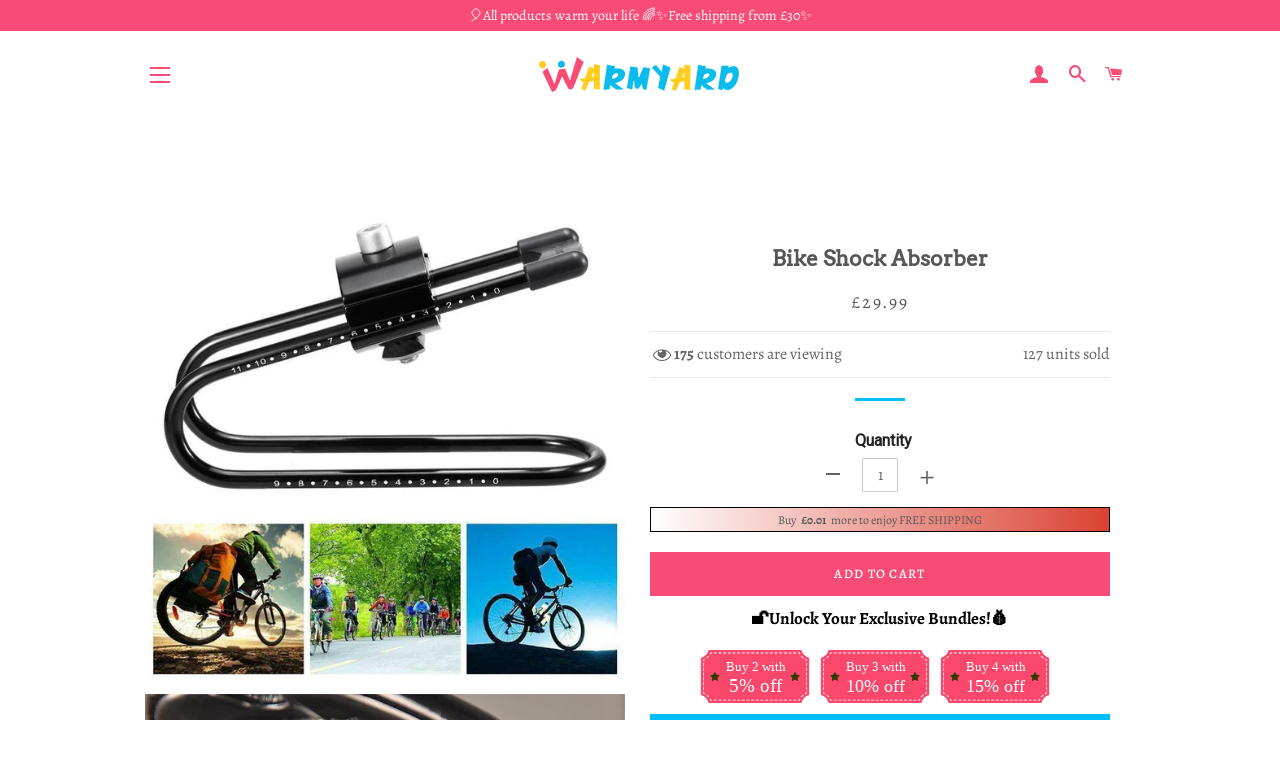

--- FILE ---
content_type: text/html; charset=utf-8
request_url: https://www.warmyard.co.uk/products/bike-shock-absorber
body_size: 28913
content:
<!doctype html>
<html class="no-js" lang="en">
  <head>

    <!-- Basic page needs ================================================== -->
    <meta charset="utf-8">
    <meta http-equiv="X-UA-Compatible" content="IE=edge,chrome=1">
    <meta name="google-site-verification" content="QKgfiMH1_hqkVoff4qVy7YdKZvPCCYAB7Bh12HZFp1Y" />

    
    <link rel="shortcut icon" href="//www.warmyard.co.uk/cdn/shop/files/394f7bdae42e8bc8fc7dbbca7bdfc41f_32x32.png?v=1614292297" type="image/png" />
    

    <!-- Title and description ================================================== -->
    <title>
      Bike Shock Absorber &ndash; warmyard
    </title>

    
    <meta name="description" content="Pain or discomfort on the pedal? NEVER! Do you know that annoying feeling of pain or discomfort caused when we pedal for several hours at a time?Or by vibrations and impacts when pedaling on uneven or pitted terrain? With our powerful Bike Shock Absorber you are free from all the pain or discomfort that afflict all cyc">
    

  <!-- Google tag (gtag.js) -->
<!-- <script async src="https://www.googletagmanager.com/gtag/js?id=G-Y1NDK1JFXQ"></script>
<script>
  window.dataLayer = window.dataLayer || [];
  function gtag(){dataLayer.push(arguments);}
  gtag('js', new Date());

  gtag('config', 'G-Y1NDK1JFXQ');
</script> -->
    
    <!-- Google Tag Manager -->
<script>(function(w,d,s,l,i){w[l]=w[l]||[];w[l].push({'gtm.start':
new Date().getTime(),event:'gtm.js'});var f=d.getElementsByTagName(s)[0],
j=d.createElement(s),dl=l!='dataLayer'?'&l='+l:'';j.async=true;j.src=
'https://www.googletagmanager.com/gtm.js?id='+i+dl;f.parentNode.insertBefore(j,f);
})(window,document,'script','dataLayer','GTM-N9CTPCV3');</script>
<!-- End Google Tag Manager -->

<link rel="stylesheet" type="text/css" href="//cdn.jsdelivr.net/npm/slick-carousel@1.8.1/slick/slick.css"/> 
<!-- Add the slick-theme.css if you want default styling -->
<link rel="stylesheet" type="text/css" href="//cdn.jsdelivr.net/npm/slick-carousel@1.8.1/slick/slick-theme.css"/>
    <!-- Helpers ================================================== -->
    <!-- /snippets/social-meta-tags.liquid -->




<meta property="og:site_name" content="warmyard">
<meta property="og:url" content="https://www.warmyard.co.uk/products/bike-shock-absorber">
<meta property="og:title" content="Bike Shock Absorber">
<meta property="og:type" content="product">
<meta property="og:description" content="Pain or discomfort on the pedal? NEVER! Do you know that annoying feeling of pain or discomfort caused when we pedal for several hours at a time?Or by vibrations and impacts when pedaling on uneven or pitted terrain? With our powerful Bike Shock Absorber you are free from all the pain or discomfort that afflict all cyc">

  <meta property="og:price:amount" content="29.99">
  <meta property="og:price:currency" content="GBP">

<meta property="og:image" content="http://www.warmyard.co.uk/cdn/shop/products/8_19d4f799-79f6-4964-81e7-41ebff946977_1200x1200.jpg?v=1598240671"><meta property="og:image" content="http://www.warmyard.co.uk/cdn/shop/products/3_a01839c1-90e5-484b-ae2c-a2242579a701_1200x1200.jpg?v=1598240671"><meta property="og:image" content="http://www.warmyard.co.uk/cdn/shop/products/1_8df0ecd2-e8a7-4c71-9eab-733daf0d0637_1200x1200.jpg?v=1598240671">
<meta property="og:image:secure_url" content="https://www.warmyard.co.uk/cdn/shop/products/8_19d4f799-79f6-4964-81e7-41ebff946977_1200x1200.jpg?v=1598240671"><meta property="og:image:secure_url" content="https://www.warmyard.co.uk/cdn/shop/products/3_a01839c1-90e5-484b-ae2c-a2242579a701_1200x1200.jpg?v=1598240671"><meta property="og:image:secure_url" content="https://www.warmyard.co.uk/cdn/shop/products/1_8df0ecd2-e8a7-4c71-9eab-733daf0d0637_1200x1200.jpg?v=1598240671">


<meta name="twitter:card" content="summary_large_image">
<meta name="twitter:title" content="Bike Shock Absorber">
<meta name="twitter:description" content="Pain or discomfort on the pedal? NEVER! Do you know that annoying feeling of pain or discomfort caused when we pedal for several hours at a time?Or by vibrations and impacts when pedaling on uneven or pitted terrain? With our powerful Bike Shock Absorber you are free from all the pain or discomfort that afflict all cyc">

    <link rel="canonical" href="https://www.warmyard.co.uk/products/bike-shock-absorber">
    <meta name="viewport" content="width=device-width,initial-scale=1,shrink-to-fit=no">
    <meta name="theme-color" content="#00befe">

    <!-- CSS ================================================== -->
    
    <link href="//www.warmyard.co.uk/cdn/shop/t/7/assets/timber.scss.css?v=124475825632729061721759332721" rel="stylesheet" type="text/css" media="all" />
    <link href="//www.warmyard.co.uk/cdn/shop/t/7/assets/theme.scss.css?v=84655341100922629471759332721" rel="stylesheet" type="text/css" media="all" />
    
    

    


    <!-- Sections ================================================== -->
    <script>
      window.theme = window.theme || {};
      theme.strings = {
        zoomClose: "Close (Esc)",
        zoomPrev: "Previous (Left arrow key)",
        zoomNext: "Next (Right arrow key)",
        moneyFormat: "£{{amount}}",
        addressError: "Error looking up that address",
        addressNoResults: "No results for that address",
        addressQueryLimit: "You have exceeded the Google API usage limit. Consider upgrading to a \u003ca href=\"https:\/\/developers.google.com\/maps\/premium\/usage-limits\"\u003ePremium Plan\u003c\/a\u003e.",
        authError: "There was a problem authenticating your Google Maps account.",
        cartEmpty: "Your cart is currently empty.",
        cartCookie: "Enable cookies to use the shopping cart",
        cartSavings: "You're saving [savings]"
      };
      theme.settings = {
        cartType: "page",
        gridType: "collage"
      };
    </script>

    <script src="//www.warmyard.co.uk/cdn/shop/t/7/assets/jquery-2.2.3.min.js?v=58211863146907186831716459231" type="text/javascript"></script>

    

    <script src="//www.warmyard.co.uk/cdn/shop/t/7/assets/lazysizes.min.js?v=155223123402716617051716459231" async="async"></script>

    <script src="//www.warmyard.co.uk/cdn/shop/t/7/assets/theme.js?v=172540517413801981521716459231" defer="defer"></script>

    

    <!-- Header hook for plugins ================================================== -->
    <script>window.performance && window.performance.mark && window.performance.mark('shopify.content_for_header.start');</script><meta id="shopify-digital-wallet" name="shopify-digital-wallet" content="/46311407780/digital_wallets/dialog">
<link rel="alternate" type="application/json+oembed" href="https://www.warmyard.co.uk/products/bike-shock-absorber.oembed">
<script async="async" src="/checkouts/internal/preloads.js?locale=en-GB"></script>
<script id="shopify-features" type="application/json">{"accessToken":"69d434176e646234c68f3d58236bd3c4","betas":["rich-media-storefront-analytics"],"domain":"www.warmyard.co.uk","predictiveSearch":true,"shopId":46311407780,"locale":"en"}</script>
<script>var Shopify = Shopify || {};
Shopify.shop = "warmyard.myshopify.com";
Shopify.locale = "en";
Shopify.currency = {"active":"GBP","rate":"1.0"};
Shopify.country = "GB";
Shopify.theme = {"name":"去掉复购-Paypal + 凑单","id":143701967012,"schema_name":"Brooklyn","schema_version":"15.2.0","theme_store_id":null,"role":"main"};
Shopify.theme.handle = "null";
Shopify.theme.style = {"id":null,"handle":null};
Shopify.cdnHost = "www.warmyard.co.uk/cdn";
Shopify.routes = Shopify.routes || {};
Shopify.routes.root = "/";</script>
<script type="module">!function(o){(o.Shopify=o.Shopify||{}).modules=!0}(window);</script>
<script>!function(o){function n(){var o=[];function n(){o.push(Array.prototype.slice.apply(arguments))}return n.q=o,n}var t=o.Shopify=o.Shopify||{};t.loadFeatures=n(),t.autoloadFeatures=n()}(window);</script>
<script id="shop-js-analytics" type="application/json">{"pageType":"product"}</script>
<script defer="defer" async type="module" src="//www.warmyard.co.uk/cdn/shopifycloud/shop-js/modules/v2/client.init-shop-cart-sync_BT-GjEfc.en.esm.js"></script>
<script defer="defer" async type="module" src="//www.warmyard.co.uk/cdn/shopifycloud/shop-js/modules/v2/chunk.common_D58fp_Oc.esm.js"></script>
<script defer="defer" async type="module" src="//www.warmyard.co.uk/cdn/shopifycloud/shop-js/modules/v2/chunk.modal_xMitdFEc.esm.js"></script>
<script type="module">
  await import("//www.warmyard.co.uk/cdn/shopifycloud/shop-js/modules/v2/client.init-shop-cart-sync_BT-GjEfc.en.esm.js");
await import("//www.warmyard.co.uk/cdn/shopifycloud/shop-js/modules/v2/chunk.common_D58fp_Oc.esm.js");
await import("//www.warmyard.co.uk/cdn/shopifycloud/shop-js/modules/v2/chunk.modal_xMitdFEc.esm.js");

  window.Shopify.SignInWithShop?.initShopCartSync?.({"fedCMEnabled":true,"windoidEnabled":true});

</script>
<script>(function() {
  var isLoaded = false;
  function asyncLoad() {
    if (isLoaded) return;
    isLoaded = true;
    var urls = ["https:\/\/loox.io\/widget\/41lRGB8qYs\/loox.1639015933235.js?shop=warmyard.myshopify.com","https:\/\/dkov91l6wait7.cloudfront.net\/almighty.js?shop=warmyard.myshopify.com","https:\/\/reconvert-cdn.com\/assets\/js\/store_reconvert_node.js?v=2\u0026scid=MDM5OGIzNjFiZmY3NTFlMTk5YzI1MGQ0MWViZDYyNzcuOWEzYjg5MzkxZDE2NjEyMWY2MTQwYWVjOGRmZTA4Mjk=\u0026shop=warmyard.myshopify.com","https:\/\/reconvert-cdn.com\/assets\/js\/reconvert_script_tags.mini.js?scid=MDM5OGIzNjFiZmY3NTFlMTk5YzI1MGQ0MWViZDYyNzcuOWEzYjg5MzkxZDE2NjEyMWY2MTQwYWVjOGRmZTA4Mjk=\u0026shop=warmyard.myshopify.com","https:\/\/omnisnippet1.com\/platforms\/shopify.js?source=scriptTag\u0026v=2025-05-15T12\u0026shop=warmyard.myshopify.com"];
    for (var i = 0; i < urls.length; i++) {
      var s = document.createElement('script');
      s.type = 'text/javascript';
      s.async = true;
      s.src = urls[i];
      var x = document.getElementsByTagName('script')[0];
      x.parentNode.insertBefore(s, x);
    }
  };
  if(window.attachEvent) {
    window.attachEvent('onload', asyncLoad);
  } else {
    window.addEventListener('load', asyncLoad, false);
  }
})();</script>
<script id="__st">var __st={"a":46311407780,"offset":-21600,"reqid":"6720de95-61ba-497a-84e7-0d5f82ef220b-1769107347","pageurl":"www.warmyard.co.uk\/products\/bike-shock-absorber","u":"f2387359120b","p":"product","rtyp":"product","rid":5593949405348};</script>
<script>window.ShopifyPaypalV4VisibilityTracking = true;</script>
<script id="captcha-bootstrap">!function(){'use strict';const t='contact',e='account',n='new_comment',o=[[t,t],['blogs',n],['comments',n],[t,'customer']],c=[[e,'customer_login'],[e,'guest_login'],[e,'recover_customer_password'],[e,'create_customer']],r=t=>t.map((([t,e])=>`form[action*='/${t}']:not([data-nocaptcha='true']) input[name='form_type'][value='${e}']`)).join(','),a=t=>()=>t?[...document.querySelectorAll(t)].map((t=>t.form)):[];function s(){const t=[...o],e=r(t);return a(e)}const i='password',u='form_key',d=['recaptcha-v3-token','g-recaptcha-response','h-captcha-response',i],f=()=>{try{return window.sessionStorage}catch{return}},m='__shopify_v',_=t=>t.elements[u];function p(t,e,n=!1){try{const o=window.sessionStorage,c=JSON.parse(o.getItem(e)),{data:r}=function(t){const{data:e,action:n}=t;return t[m]||n?{data:e,action:n}:{data:t,action:n}}(c);for(const[e,n]of Object.entries(r))t.elements[e]&&(t.elements[e].value=n);n&&o.removeItem(e)}catch(o){console.error('form repopulation failed',{error:o})}}const l='form_type',E='cptcha';function T(t){t.dataset[E]=!0}const w=window,h=w.document,L='Shopify',v='ce_forms',y='captcha';let A=!1;((t,e)=>{const n=(g='f06e6c50-85a8-45c8-87d0-21a2b65856fe',I='https://cdn.shopify.com/shopifycloud/storefront-forms-hcaptcha/ce_storefront_forms_captcha_hcaptcha.v1.5.2.iife.js',D={infoText:'Protected by hCaptcha',privacyText:'Privacy',termsText:'Terms'},(t,e,n)=>{const o=w[L][v],c=o.bindForm;if(c)return c(t,g,e,D).then(n);var r;o.q.push([[t,g,e,D],n]),r=I,A||(h.body.append(Object.assign(h.createElement('script'),{id:'captcha-provider',async:!0,src:r})),A=!0)});var g,I,D;w[L]=w[L]||{},w[L][v]=w[L][v]||{},w[L][v].q=[],w[L][y]=w[L][y]||{},w[L][y].protect=function(t,e){n(t,void 0,e),T(t)},Object.freeze(w[L][y]),function(t,e,n,w,h,L){const[v,y,A,g]=function(t,e,n){const i=e?o:[],u=t?c:[],d=[...i,...u],f=r(d),m=r(i),_=r(d.filter((([t,e])=>n.includes(e))));return[a(f),a(m),a(_),s()]}(w,h,L),I=t=>{const e=t.target;return e instanceof HTMLFormElement?e:e&&e.form},D=t=>v().includes(t);t.addEventListener('submit',(t=>{const e=I(t);if(!e)return;const n=D(e)&&!e.dataset.hcaptchaBound&&!e.dataset.recaptchaBound,o=_(e),c=g().includes(e)&&(!o||!o.value);(n||c)&&t.preventDefault(),c&&!n&&(function(t){try{if(!f())return;!function(t){const e=f();if(!e)return;const n=_(t);if(!n)return;const o=n.value;o&&e.removeItem(o)}(t);const e=Array.from(Array(32),(()=>Math.random().toString(36)[2])).join('');!function(t,e){_(t)||t.append(Object.assign(document.createElement('input'),{type:'hidden',name:u})),t.elements[u].value=e}(t,e),function(t,e){const n=f();if(!n)return;const o=[...t.querySelectorAll(`input[type='${i}']`)].map((({name:t})=>t)),c=[...d,...o],r={};for(const[a,s]of new FormData(t).entries())c.includes(a)||(r[a]=s);n.setItem(e,JSON.stringify({[m]:1,action:t.action,data:r}))}(t,e)}catch(e){console.error('failed to persist form',e)}}(e),e.submit())}));const S=(t,e)=>{t&&!t.dataset[E]&&(n(t,e.some((e=>e===t))),T(t))};for(const o of['focusin','change'])t.addEventListener(o,(t=>{const e=I(t);D(e)&&S(e,y())}));const B=e.get('form_key'),M=e.get(l),P=B&&M;t.addEventListener('DOMContentLoaded',(()=>{const t=y();if(P)for(const e of t)e.elements[l].value===M&&p(e,B);[...new Set([...A(),...v().filter((t=>'true'===t.dataset.shopifyCaptcha))])].forEach((e=>S(e,t)))}))}(h,new URLSearchParams(w.location.search),n,t,e,['guest_login'])})(!0,!0)}();</script>
<script integrity="sha256-4kQ18oKyAcykRKYeNunJcIwy7WH5gtpwJnB7kiuLZ1E=" data-source-attribution="shopify.loadfeatures" defer="defer" src="//www.warmyard.co.uk/cdn/shopifycloud/storefront/assets/storefront/load_feature-a0a9edcb.js" crossorigin="anonymous"></script>
<script data-source-attribution="shopify.dynamic_checkout.dynamic.init">var Shopify=Shopify||{};Shopify.PaymentButton=Shopify.PaymentButton||{isStorefrontPortableWallets:!0,init:function(){window.Shopify.PaymentButton.init=function(){};var t=document.createElement("script");t.src="https://www.warmyard.co.uk/cdn/shopifycloud/portable-wallets/latest/portable-wallets.en.js",t.type="module",document.head.appendChild(t)}};
</script>
<script data-source-attribution="shopify.dynamic_checkout.buyer_consent">
  function portableWalletsHideBuyerConsent(e){var t=document.getElementById("shopify-buyer-consent"),n=document.getElementById("shopify-subscription-policy-button");t&&n&&(t.classList.add("hidden"),t.setAttribute("aria-hidden","true"),n.removeEventListener("click",e))}function portableWalletsShowBuyerConsent(e){var t=document.getElementById("shopify-buyer-consent"),n=document.getElementById("shopify-subscription-policy-button");t&&n&&(t.classList.remove("hidden"),t.removeAttribute("aria-hidden"),n.addEventListener("click",e))}window.Shopify?.PaymentButton&&(window.Shopify.PaymentButton.hideBuyerConsent=portableWalletsHideBuyerConsent,window.Shopify.PaymentButton.showBuyerConsent=portableWalletsShowBuyerConsent);
</script>
<script>
  function portableWalletsCleanup(e){e&&e.src&&console.error("Failed to load portable wallets script "+e.src);var t=document.querySelectorAll("shopify-accelerated-checkout .shopify-payment-button__skeleton, shopify-accelerated-checkout-cart .wallet-cart-button__skeleton"),e=document.getElementById("shopify-buyer-consent");for(let e=0;e<t.length;e++)t[e].remove();e&&e.remove()}function portableWalletsNotLoadedAsModule(e){e instanceof ErrorEvent&&"string"==typeof e.message&&e.message.includes("import.meta")&&"string"==typeof e.filename&&e.filename.includes("portable-wallets")&&(window.removeEventListener("error",portableWalletsNotLoadedAsModule),window.Shopify.PaymentButton.failedToLoad=e,"loading"===document.readyState?document.addEventListener("DOMContentLoaded",window.Shopify.PaymentButton.init):window.Shopify.PaymentButton.init())}window.addEventListener("error",portableWalletsNotLoadedAsModule);
</script>

<script type="module" src="https://www.warmyard.co.uk/cdn/shopifycloud/portable-wallets/latest/portable-wallets.en.js" onError="portableWalletsCleanup(this)" crossorigin="anonymous"></script>
<script nomodule>
  document.addEventListener("DOMContentLoaded", portableWalletsCleanup);
</script>

<link id="shopify-accelerated-checkout-styles" rel="stylesheet" media="screen" href="https://www.warmyard.co.uk/cdn/shopifycloud/portable-wallets/latest/accelerated-checkout-backwards-compat.css" crossorigin="anonymous">
<style id="shopify-accelerated-checkout-cart">
        #shopify-buyer-consent {
  margin-top: 1em;
  display: inline-block;
  width: 100%;
}

#shopify-buyer-consent.hidden {
  display: none;
}

#shopify-subscription-policy-button {
  background: none;
  border: none;
  padding: 0;
  text-decoration: underline;
  font-size: inherit;
  cursor: pointer;
}

#shopify-subscription-policy-button::before {
  box-shadow: none;
}

      </style>

<script>window.performance && window.performance.mark && window.performance.mark('shopify.content_for_header.end');</script>
     <script src="//www.warmyard.co.uk/cdn/shop/t/7/assets/saker.js?v=15337002932497387821716459231" type="text/javascript"></script>

    <script src="//www.warmyard.co.uk/cdn/shop/t/7/assets/modernizr.min.js?v=21391054748206432451716459231" type="text/javascript"></script>

    
    
    <script>
      if(document.location.href.indexOf('?sort_by=best-selling') > -1) { 
        var url = document.location.href;
        document.location.href = url.replace("?sort_by=best-selling","");
      }
      if(document.location.href.indexOf('?sort_by=created-descending') > -1) { 
        var url = document.location.href;
        document.location.href = url.replace("?sort_by=created-descending","");
      } 
      if(document.location.href.indexOf('?sort_by=manual') > -1) { 
        var url = document.location.href;
        document.location.href = url.replace("?sort_by=manual","");
      } 
      if(document.location.href.indexOf('?sort_by=title-descending') > -1) { 
        var url = document.location.href;
        document.location.href = url.replace("?sort_by=title-descending","");
      } 
      if(document.location.href.indexOf('?sort_by=price-ascending') > -1) { 
        var url = document.location.href;
        document.location.href = url.replace("?sort_by=price-ascending","");
      } 
      if(document.location.href.indexOf('?sort_by=price-descending') > -1) { 
        var url = document.location.href;
        document.location.href = url.replace("?sort_by=price-descending","");
      } 
      if(document.location.href.indexOf('?sort_by=created-ascending') > -1) { 
        var url = document.location.href;
        document.location.href = url.replace("?sort_by=created-ascending","");
      } 
      if(document.location.href.indexOf('?sort_by=title-ascending') > -1) { 
        var url = document.location.href;
        document.location.href = url.replace("?sort_by=title-ascending","");
      } 
      if(document.location.href.indexOf('&sort_by=best-selling') > -1) { 
        var url = document.location.href;
        document.location.href = url.replace("&sort_by=best-selling","");
      }
      if(document.location.href.indexOf('&sort_by=created-descending') > -1) { 
        var url = document.location.href;
        document.location.href = url.replace("&sort_by=created-descending","");
      } 
      if(document.location.href.indexOf('&sort_by=manual') > -1) { 
        var url = document.location.href;
        document.location.href = url.replace("&sort_by=manual","");
      } 
      if(document.location.href.indexOf('&sort_by=title-descending') > -1) { 
        var url = document.location.href;
        document.location.href = url.replace("&sort_by=title-descending","");
      } 
      if(document.location.href.indexOf('&sort_by=price-ascending') > -1) { 
        var url = document.location.href;
        document.location.href = url.replace("&sort_by=price-ascending","");
      } 
      if(document.location.href.indexOf('&sort_by=price-descending') > -1) { 
        var url = document.location.href;
        document.location.href = url.replace("&sort_by=price-descending","");
      } 
      if(document.location.href.indexOf('&sort_by=created-ascending') > -1) { 
        var url = document.location.href;
        document.location.href = url.replace("&sort_by=created-ascending","");
      } 
      if(document.location.href.indexOf('&sort_by=title-ascending') > -1) { 
        var url = document.location.href;
        document.location.href = url.replace("&sort_by=title-ascending","");
      }   
    </script>
    <!-- Global site tag (gtag.js) - Google Ads: 786004873 -->
    <script async src="https://www.googletagmanager.com/gtag/js?id=AW-786004873"></script>
    <script>
      window.dataLayer = window.dataLayer || [];
      function gtag(){dataLayer.push(arguments);}
      gtag('js', new Date());

      gtag('config', 'AW-786004873');
    </script>
    

      

    <script>var loox_global_hash = '1768479867476';</script><script>var visitor_level_referral = {"active":true,"rtl":false,"position":"right","button_text":"Give your friends a gift!","button_bg_color":"333333","button_text_color":"FFFFFF","display_on_home_page":true,"display_on_product_page":true,"display_on_cart_page":true,"display_on_other_pages":true,"hide_on_mobile":false,"sidebar_visible":true,"orientation":"default","border_radius":{"key":"extraRounded","value":"16px","label":"Extra Rounded"}};
</script><style>.loox-reviews-default { max-width: 1200px; margin: 0 auto; }.loox-rating .loox-icon { color:#EBBF20; }
:root { --lxs-rating-icon-color: #EBBF20; }</style>
    

                <script>
                    window.__pagefly_analytics_settings__ = {"acceptTracking":false};
                </script>
				<script src="https://cdn.pagefly.io/static/assets/pf-custom-shopify-cart.js" defer></script>

  <!-- BEGIN app block: shopify://apps/vitals/blocks/app-embed/aeb48102-2a5a-4f39-bdbd-d8d49f4e20b8 --><link rel="preconnect" href="https://appsolve.io/" /><link rel="preconnect" href="https://cdn-sf.vitals.app/" /><script data-ver="58" id="vtlsAebData" class="notranslate">window.vtlsLiquidData = window.vtlsLiquidData || {};window.vtlsLiquidData.buildId = 56366;

window.vtlsLiquidData.apiHosts = {
	...window.vtlsLiquidData.apiHosts,
	"1": "https://appsolve.io"
};
	window.vtlsLiquidData.moduleSettings = {"1":{"3":"F84B75","4":"center","5":"icon","44":"fast_shipping,30_back,guaranteed,accredited,verified_secured","85":"","86":20,"87":20,"148":100,"978":"{}","1060":"303030"},"48":{"469":true,"491":true,"588":true,"595":false,"603":"","605":"","606":"","781":true,"783":1,"876":0,"1076":true,"1105":0},"53":{"636":"4b8e15","637":"ffffff","638":0,"639":5,"640":"You save:","642":"Out of stock","643":"This item:","644":"Total Price:","645":true,"646":"Add to cart","647":"for","648":"with","649":"off","650":"each","651":"Buy","652":"Subtotal","653":"Discount","654":"Old price","655":0,"656":0,"657":0,"658":0,"659":"ffffff","660":14,"661":"center","671":"000000","702":"Quantity","731":"and","733":0,"734":"362e94","735":"8e86ed","736":true,"737":true,"738":true,"739":"right","740":60,"741":"Free of charge","742":"Free","743":"Claim gift","744":"1,2,4,5","750":"Gift","762":"Discount","763":false,"773":"Your product has been added to the cart.","786":"save","848":"ffffff","849":"f6f6f6","850":"4f4f4f","851":"Per item:","895":"eceeef","1007":"Pick another","1010":"{}","1012":false,"1028":"Other customers loved this offer","1029":"Add to order\t","1030":"Added to order","1031":"Check out","1032":1,"1033":"{}","1035":"See more","1036":"See less","1037":"{}","1077":"%","1083":"Check out","1085":100,"1086":"cd1900","1091":10,"1092":1,"1093":"{}","1164":"Free shipping","1188":"light","1190":"center","1191":"light","1192":"square"}};

window.vtlsLiquidData.shopThemeName = "Brooklyn";window.vtlsLiquidData.settingTranslation = {"1":{"85":{"en":""}},"53":{"640":{"en":"You save:"},"642":{"en":"Out of stock"},"643":{"en":"This item:"},"644":{"en":"Total Price:"},"646":{"en":"Add to cart"},"647":{"en":"for"},"648":{"en":"with"},"649":{"en":"off"},"650":{"en":"each"},"651":{"en":"Buy"},"652":{"en":"Subtotal"},"653":{"en":"Discount"},"654":{"en":"Old price"},"702":{"en":"Quantity"},"731":{"en":"and"},"741":{"en":"Free of charge"},"742":{"en":"Free"},"743":{"en":"Claim gift"},"750":{"en":"Gift"},"762":{"en":"Discount"},"773":{"en":"Your product has been added to the cart."},"786":{"en":"save"},"851":{"en":"Per item:"},"1007":{"en":"Pick another"},"1028":{"en":"Other customers loved this offer"},"1029":{"en":"Add to order\t"},"1030":{"en":"Added to order"},"1031":{"en":"Check out"},"1035":{"en":"See more"},"1036":{"en":"See less"},"1083":{"en":"Check out"},"1164":{"en":"Free shipping"},"1167":{"en":"Unavailable"}}};window.vtlsLiquidData.ubOfferTypes={"2":[1,2]};window.vtlsLiquidData.usesFunctions=true;window.vtlsLiquidData.shopSettings={};window.vtlsLiquidData.shopSettings.cartType="page";window.vtlsLiquidData.spat="85c21202ee3d411c0fac5144f73119bb";window.vtlsLiquidData.shopInfo={id:46311407780,domain:"www.warmyard.co.uk",shopifyDomain:"warmyard.myshopify.com",primaryLocaleIsoCode: "en",defaultCurrency:"GBP",enabledCurrencies:["GBP"],moneyFormat:"£{{amount}}",moneyWithCurrencyFormat:"£{{amount}} GBP",appId:"1",appName:"Vitals",};window.vtlsLiquidData.acceptedScopes = {"1":[26,25,27,28,29,30,31,32,33,34,35,36,37,38,22,2,8,14,20,24,16,18,10,13,21,4,11,1,7,3,19,23,15,17,9,12]};window.vtlsLiquidData.product = {"id": 5593949405348,"available": true,"title": "Bike Shock Absorber","handle": "bike-shock-absorber","vendor": "Wichoos","type": "Sport \u0026 Outdoor","tags": ["Sport \u0026 Outdoor"],"description": "1","featured_image":{"src": "//www.warmyard.co.uk/cdn/shop/products/8_19d4f799-79f6-4964-81e7-41ebff946977.jpg?v=1598240671","aspect_ratio": "1.0"},"collectionIds": [215876960420,215560880292,215646306468,215561601188],"variants": [{"id": 35837502226596,"title": "Default Title","option1": "Default Title","option2": null,"option3": null,"price": 2999,"compare_at_price": 0,"available": true,"image":null,"featured_media_id":null,"is_preorderable":0}],"options": [{"name": "Title"}],"metafields": {"reviews": {}}};window.vtlsLiquidData.cacheKeys = [1714781406,1732755084,0,1763063454,1714781406,0,0,1714781406 ];</script><script id="vtlsAebDynamicFunctions" class="notranslate">window.vtlsLiquidData = window.vtlsLiquidData || {};window.vtlsLiquidData.dynamicFunctions = ({$,vitalsGet,vitalsSet,VITALS_GET_$_DESCRIPTION,VITALS_GET_$_END_SECTION,VITALS_GET_$_ATC_FORM,VITALS_GET_$_ATC_BUTTON,submit_button,form_add_to_cart,cartItemVariantId,VITALS_EVENT_CART_UPDATED,VITALS_EVENT_DISCOUNTS_LOADED,VITALS_EVENT_RENDER_CAROUSEL_STARS,VITALS_EVENT_RENDER_COLLECTION_STARS,VITALS_EVENT_SMART_BAR_RENDERED,VITALS_EVENT_SMART_BAR_CLOSED,VITALS_EVENT_TABS_RENDERED,VITALS_EVENT_VARIANT_CHANGED,VITALS_EVENT_ATC_BUTTON_FOUND,VITALS_IS_MOBILE,VITALS_PAGE_TYPE,VITALS_APPEND_CSS,VITALS_HOOK__CAN_EXECUTE_CHECKOUT,VITALS_HOOK__GET_CUSTOM_CHECKOUT_URL_PARAMETERS,VITALS_HOOK__GET_CUSTOM_VARIANT_SELECTOR,VITALS_HOOK__GET_IMAGES_DEFAULT_SIZE,VITALS_HOOK__ON_CLICK_CHECKOUT_BUTTON,VITALS_HOOK__DONT_ACCELERATE_CHECKOUT,VITALS_HOOK__ON_ATC_STAY_ON_THE_SAME_PAGE,VITALS_HOOK__CAN_EXECUTE_ATC,VITALS_FLAG__IGNORE_VARIANT_ID_FROM_URL,VITALS_FLAG__UPDATE_ATC_BUTTON_REFERENCE,VITALS_FLAG__UPDATE_CART_ON_CHECKOUT,VITALS_FLAG__USE_CAPTURE_FOR_ATC_BUTTON,VITALS_FLAG__USE_FIRST_ATC_SPAN_FOR_PRE_ORDER,VITALS_FLAG__USE_HTML_FOR_STICKY_ATC_BUTTON,VITALS_FLAG__STOP_EXECUTION,VITALS_FLAG__USE_CUSTOM_COLLECTION_FILTER_DROPDOWN,VITALS_FLAG__PRE_ORDER_START_WITH_OBSERVER,VITALS_FLAG__PRE_ORDER_OBSERVER_DELAY,VITALS_FLAG__ON_CHECKOUT_CLICK_USE_CAPTURE_EVENT,handle,}) => {return {"147": {"location":"description","locator":"before"},"687": {"location":"atc_button","locator":"after"},};};</script><script id="vtlsAebDocumentInjectors" class="notranslate">window.vtlsLiquidData = window.vtlsLiquidData || {};window.vtlsLiquidData.documentInjectors = ({$,vitalsGet,vitalsSet,VITALS_IS_MOBILE,VITALS_APPEND_CSS}) => {const documentInjectors = {};documentInjectors["1"]={};documentInjectors["1"]["d"]=[];documentInjectors["1"]["d"]["0"]={};documentInjectors["1"]["d"]["0"]["a"]=null;documentInjectors["1"]["d"]["0"]["s"]=".product-single__description.rte";documentInjectors["2"]={};documentInjectors["2"]["d"]=[];documentInjectors["2"]["d"]["0"]={};documentInjectors["2"]["d"]["0"]["a"]={"l":"after"};documentInjectors["2"]["d"]["0"]["s"]="main.main-content \u003e .wrapper \u003e #shopify-section-product-template \u003e #ProductSection--product-template \u003e .product-single";documentInjectors["3"]={};documentInjectors["3"]["d"]=[];documentInjectors["3"]["d"]["0"]={};documentInjectors["3"]["d"]["0"]["a"]={"js":"if($('.cart__subtotal').length \u003e= 2) {\n\t$('.cart__subtotal').first().html(left_subtotal);\n\t$('.cart__subtotal').last().html(right_subtotal);\n\t$('#bk-cart-subtotal-label').hide();\n} else {\n\t$('.cart__subtotal').html(cart_html);\n}"};documentInjectors["3"]["d"]["0"]["s"]=".cart__subtotal";documentInjectors["3"]["d"]["0"]["js"]=function(left_subtotal, right_subtotal, cart_html) { var vitalsDiscountsDiv = ".vitals-discounts";
if ($(vitalsDiscountsDiv).length === 0) {
if($('.cart__subtotal').length >= 2) {
	$('.cart__subtotal').first().html(left_subtotal);
	$('.cart__subtotal').last().html(right_subtotal);
	$('#bk-cart-subtotal-label').hide();
} else {
	$('.cart__subtotal').html(cart_html);
}
}

};documentInjectors["10"]={};documentInjectors["10"]["d"]=[];documentInjectors["10"]["d"]["0"]={};documentInjectors["10"]["d"]["0"]["a"]=[];documentInjectors["10"]["d"]["0"]["s"]="div.product-single__quantity";documentInjectors["12"]={};documentInjectors["12"]["d"]=[];documentInjectors["12"]["d"]["0"]={};documentInjectors["12"]["d"]["0"]["a"]=[];documentInjectors["12"]["d"]["0"]["s"]="form[action*=\"\/cart\/add\"]:visible:not([id*=\"product-form-installment\"]):not([id*=\"product-installment-form\"]):not(.vtls-exclude-atc-injector *)";documentInjectors["12"]["d"]["1"]={};documentInjectors["12"]["d"]["1"]["a"]=null;documentInjectors["12"]["d"]["1"]["s"]=".product-single__form";documentInjectors["11"]={};documentInjectors["11"]["d"]=[];documentInjectors["11"]["d"]["0"]={};documentInjectors["11"]["d"]["0"]["a"]={"ctx":"inside","last":false};documentInjectors["11"]["d"]["0"]["s"]="[type=\"submit\"]:not(.swym-button)";documentInjectors["11"]["d"]["1"]={};documentInjectors["11"]["d"]["1"]["a"]={"ctx":"inside","last":false};documentInjectors["11"]["d"]["1"]["s"]="[name=\"add\"]:not(.swym-button)";documentInjectors["15"]={};documentInjectors["15"]["d"]=[];documentInjectors["15"]["d"]["0"]={};documentInjectors["15"]["d"]["0"]["a"]=[];documentInjectors["15"]["d"]["0"]["s"]="form[action*=\"\/cart\"] label[for*=\"updates\"][for*=\"_{{variant_id}}\"]";return documentInjectors;};</script><script id="vtlsAebBundle" src="https://cdn-sf.vitals.app/assets/js/bundle-a4d02c620db24a6b8995b5296c296c59.js" async></script>

<!-- END app block --><link href="https://monorail-edge.shopifysvc.com" rel="dns-prefetch">
<script>(function(){if ("sendBeacon" in navigator && "performance" in window) {try {var session_token_from_headers = performance.getEntriesByType('navigation')[0].serverTiming.find(x => x.name == '_s').description;} catch {var session_token_from_headers = undefined;}var session_cookie_matches = document.cookie.match(/_shopify_s=([^;]*)/);var session_token_from_cookie = session_cookie_matches && session_cookie_matches.length === 2 ? session_cookie_matches[1] : "";var session_token = session_token_from_headers || session_token_from_cookie || "";function handle_abandonment_event(e) {var entries = performance.getEntries().filter(function(entry) {return /monorail-edge.shopifysvc.com/.test(entry.name);});if (!window.abandonment_tracked && entries.length === 0) {window.abandonment_tracked = true;var currentMs = Date.now();var navigation_start = performance.timing.navigationStart;var payload = {shop_id: 46311407780,url: window.location.href,navigation_start,duration: currentMs - navigation_start,session_token,page_type: "product"};window.navigator.sendBeacon("https://monorail-edge.shopifysvc.com/v1/produce", JSON.stringify({schema_id: "online_store_buyer_site_abandonment/1.1",payload: payload,metadata: {event_created_at_ms: currentMs,event_sent_at_ms: currentMs}}));}}window.addEventListener('pagehide', handle_abandonment_event);}}());</script>
<script id="web-pixels-manager-setup">(function e(e,d,r,n,o){if(void 0===o&&(o={}),!Boolean(null===(a=null===(i=window.Shopify)||void 0===i?void 0:i.analytics)||void 0===a?void 0:a.replayQueue)){var i,a;window.Shopify=window.Shopify||{};var t=window.Shopify;t.analytics=t.analytics||{};var s=t.analytics;s.replayQueue=[],s.publish=function(e,d,r){return s.replayQueue.push([e,d,r]),!0};try{self.performance.mark("wpm:start")}catch(e){}var l=function(){var e={modern:/Edge?\/(1{2}[4-9]|1[2-9]\d|[2-9]\d{2}|\d{4,})\.\d+(\.\d+|)|Firefox\/(1{2}[4-9]|1[2-9]\d|[2-9]\d{2}|\d{4,})\.\d+(\.\d+|)|Chrom(ium|e)\/(9{2}|\d{3,})\.\d+(\.\d+|)|(Maci|X1{2}).+ Version\/(15\.\d+|(1[6-9]|[2-9]\d|\d{3,})\.\d+)([,.]\d+|)( \(\w+\)|)( Mobile\/\w+|) Safari\/|Chrome.+OPR\/(9{2}|\d{3,})\.\d+\.\d+|(CPU[ +]OS|iPhone[ +]OS|CPU[ +]iPhone|CPU IPhone OS|CPU iPad OS)[ +]+(15[._]\d+|(1[6-9]|[2-9]\d|\d{3,})[._]\d+)([._]\d+|)|Android:?[ /-](13[3-9]|1[4-9]\d|[2-9]\d{2}|\d{4,})(\.\d+|)(\.\d+|)|Android.+Firefox\/(13[5-9]|1[4-9]\d|[2-9]\d{2}|\d{4,})\.\d+(\.\d+|)|Android.+Chrom(ium|e)\/(13[3-9]|1[4-9]\d|[2-9]\d{2}|\d{4,})\.\d+(\.\d+|)|SamsungBrowser\/([2-9]\d|\d{3,})\.\d+/,legacy:/Edge?\/(1[6-9]|[2-9]\d|\d{3,})\.\d+(\.\d+|)|Firefox\/(5[4-9]|[6-9]\d|\d{3,})\.\d+(\.\d+|)|Chrom(ium|e)\/(5[1-9]|[6-9]\d|\d{3,})\.\d+(\.\d+|)([\d.]+$|.*Safari\/(?![\d.]+ Edge\/[\d.]+$))|(Maci|X1{2}).+ Version\/(10\.\d+|(1[1-9]|[2-9]\d|\d{3,})\.\d+)([,.]\d+|)( \(\w+\)|)( Mobile\/\w+|) Safari\/|Chrome.+OPR\/(3[89]|[4-9]\d|\d{3,})\.\d+\.\d+|(CPU[ +]OS|iPhone[ +]OS|CPU[ +]iPhone|CPU IPhone OS|CPU iPad OS)[ +]+(10[._]\d+|(1[1-9]|[2-9]\d|\d{3,})[._]\d+)([._]\d+|)|Android:?[ /-](13[3-9]|1[4-9]\d|[2-9]\d{2}|\d{4,})(\.\d+|)(\.\d+|)|Mobile Safari.+OPR\/([89]\d|\d{3,})\.\d+\.\d+|Android.+Firefox\/(13[5-9]|1[4-9]\d|[2-9]\d{2}|\d{4,})\.\d+(\.\d+|)|Android.+Chrom(ium|e)\/(13[3-9]|1[4-9]\d|[2-9]\d{2}|\d{4,})\.\d+(\.\d+|)|Android.+(UC? ?Browser|UCWEB|U3)[ /]?(15\.([5-9]|\d{2,})|(1[6-9]|[2-9]\d|\d{3,})\.\d+)\.\d+|SamsungBrowser\/(5\.\d+|([6-9]|\d{2,})\.\d+)|Android.+MQ{2}Browser\/(14(\.(9|\d{2,})|)|(1[5-9]|[2-9]\d|\d{3,})(\.\d+|))(\.\d+|)|K[Aa][Ii]OS\/(3\.\d+|([4-9]|\d{2,})\.\d+)(\.\d+|)/},d=e.modern,r=e.legacy,n=navigator.userAgent;return n.match(d)?"modern":n.match(r)?"legacy":"unknown"}(),u="modern"===l?"modern":"legacy",c=(null!=n?n:{modern:"",legacy:""})[u],f=function(e){return[e.baseUrl,"/wpm","/b",e.hashVersion,"modern"===e.buildTarget?"m":"l",".js"].join("")}({baseUrl:d,hashVersion:r,buildTarget:u}),m=function(e){var d=e.version,r=e.bundleTarget,n=e.surface,o=e.pageUrl,i=e.monorailEndpoint;return{emit:function(e){var a=e.status,t=e.errorMsg,s=(new Date).getTime(),l=JSON.stringify({metadata:{event_sent_at_ms:s},events:[{schema_id:"web_pixels_manager_load/3.1",payload:{version:d,bundle_target:r,page_url:o,status:a,surface:n,error_msg:t},metadata:{event_created_at_ms:s}}]});if(!i)return console&&console.warn&&console.warn("[Web Pixels Manager] No Monorail endpoint provided, skipping logging."),!1;try{return self.navigator.sendBeacon.bind(self.navigator)(i,l)}catch(e){}var u=new XMLHttpRequest;try{return u.open("POST",i,!0),u.setRequestHeader("Content-Type","text/plain"),u.send(l),!0}catch(e){return console&&console.warn&&console.warn("[Web Pixels Manager] Got an unhandled error while logging to Monorail."),!1}}}}({version:r,bundleTarget:l,surface:e.surface,pageUrl:self.location.href,monorailEndpoint:e.monorailEndpoint});try{o.browserTarget=l,function(e){var d=e.src,r=e.async,n=void 0===r||r,o=e.onload,i=e.onerror,a=e.sri,t=e.scriptDataAttributes,s=void 0===t?{}:t,l=document.createElement("script"),u=document.querySelector("head"),c=document.querySelector("body");if(l.async=n,l.src=d,a&&(l.integrity=a,l.crossOrigin="anonymous"),s)for(var f in s)if(Object.prototype.hasOwnProperty.call(s,f))try{l.dataset[f]=s[f]}catch(e){}if(o&&l.addEventListener("load",o),i&&l.addEventListener("error",i),u)u.appendChild(l);else{if(!c)throw new Error("Did not find a head or body element to append the script");c.appendChild(l)}}({src:f,async:!0,onload:function(){if(!function(){var e,d;return Boolean(null===(d=null===(e=window.Shopify)||void 0===e?void 0:e.analytics)||void 0===d?void 0:d.initialized)}()){var d=window.webPixelsManager.init(e)||void 0;if(d){var r=window.Shopify.analytics;r.replayQueue.forEach((function(e){var r=e[0],n=e[1],o=e[2];d.publishCustomEvent(r,n,o)})),r.replayQueue=[],r.publish=d.publishCustomEvent,r.visitor=d.visitor,r.initialized=!0}}},onerror:function(){return m.emit({status:"failed",errorMsg:"".concat(f," has failed to load")})},sri:function(e){var d=/^sha384-[A-Za-z0-9+/=]+$/;return"string"==typeof e&&d.test(e)}(c)?c:"",scriptDataAttributes:o}),m.emit({status:"loading"})}catch(e){m.emit({status:"failed",errorMsg:(null==e?void 0:e.message)||"Unknown error"})}}})({shopId: 46311407780,storefrontBaseUrl: "https://www.warmyard.co.uk",extensionsBaseUrl: "https://extensions.shopifycdn.com/cdn/shopifycloud/web-pixels-manager",monorailEndpoint: "https://monorail-edge.shopifysvc.com/unstable/produce_batch",surface: "storefront-renderer",enabledBetaFlags: ["2dca8a86"],webPixelsConfigList: [{"id":"143655076","configuration":"{\"apiURL\":\"https:\/\/api.omnisend.com\",\"appURL\":\"https:\/\/app.omnisend.com\",\"brandID\":\"6347728ee97a853350feb928\",\"trackingURL\":\"https:\/\/wt.omnisendlink.com\"}","eventPayloadVersion":"v1","runtimeContext":"STRICT","scriptVersion":"aa9feb15e63a302383aa48b053211bbb","type":"APP","apiClientId":186001,"privacyPurposes":["ANALYTICS","MARKETING","SALE_OF_DATA"],"dataSharingAdjustments":{"protectedCustomerApprovalScopes":["read_customer_address","read_customer_email","read_customer_name","read_customer_personal_data","read_customer_phone"]}},{"id":"27689124","configuration":"{\"accountID\":\"b9966d05-1f40-4b0c-b545-2212a6c81232\"}","eventPayloadVersion":"v1","runtimeContext":"STRICT","scriptVersion":"9f468f867a64642e46238f80055953d7","type":"APP","apiClientId":2441839,"privacyPurposes":["ANALYTICS","MARKETING","SALE_OF_DATA"],"dataSharingAdjustments":{"protectedCustomerApprovalScopes":["read_customer_address","read_customer_email","read_customer_name","read_customer_personal_data","read_customer_phone"]}},{"id":"126615918","eventPayloadVersion":"v1","runtimeContext":"LAX","scriptVersion":"1","type":"CUSTOM","privacyPurposes":["MARKETING"],"name":"Meta pixel (migrated)"},{"id":"131367278","eventPayloadVersion":"1","runtimeContext":"LAX","scriptVersion":"2","type":"CUSTOM","privacyPurposes":["SALE_OF_DATA"],"name":"Signal Gateway Pixel"},{"id":"shopify-app-pixel","configuration":"{}","eventPayloadVersion":"v1","runtimeContext":"STRICT","scriptVersion":"0450","apiClientId":"shopify-pixel","type":"APP","privacyPurposes":["ANALYTICS","MARKETING"]},{"id":"shopify-custom-pixel","eventPayloadVersion":"v1","runtimeContext":"LAX","scriptVersion":"0450","apiClientId":"shopify-pixel","type":"CUSTOM","privacyPurposes":["ANALYTICS","MARKETING"]}],isMerchantRequest: false,initData: {"shop":{"name":"warmyard","paymentSettings":{"currencyCode":"GBP"},"myshopifyDomain":"warmyard.myshopify.com","countryCode":"CN","storefrontUrl":"https:\/\/www.warmyard.co.uk"},"customer":null,"cart":null,"checkout":null,"productVariants":[{"price":{"amount":29.99,"currencyCode":"GBP"},"product":{"title":"Bike Shock Absorber","vendor":"Wichoos","id":"5593949405348","untranslatedTitle":"Bike Shock Absorber","url":"\/products\/bike-shock-absorber","type":"Sport \u0026 Outdoor"},"id":"35837502226596","image":{"src":"\/\/www.warmyard.co.uk\/cdn\/shop\/products\/8_19d4f799-79f6-4964-81e7-41ebff946977.jpg?v=1598240671"},"sku":"CGXG001","title":"Default Title","untranslatedTitle":"Default Title"}],"purchasingCompany":null},},"https://www.warmyard.co.uk/cdn","fcfee988w5aeb613cpc8e4bc33m6693e112",{"modern":"","legacy":""},{"shopId":"46311407780","storefrontBaseUrl":"https:\/\/www.warmyard.co.uk","extensionBaseUrl":"https:\/\/extensions.shopifycdn.com\/cdn\/shopifycloud\/web-pixels-manager","surface":"storefront-renderer","enabledBetaFlags":"[\"2dca8a86\"]","isMerchantRequest":"false","hashVersion":"fcfee988w5aeb613cpc8e4bc33m6693e112","publish":"custom","events":"[[\"page_viewed\",{}],[\"product_viewed\",{\"productVariant\":{\"price\":{\"amount\":29.99,\"currencyCode\":\"GBP\"},\"product\":{\"title\":\"Bike Shock Absorber\",\"vendor\":\"Wichoos\",\"id\":\"5593949405348\",\"untranslatedTitle\":\"Bike Shock Absorber\",\"url\":\"\/products\/bike-shock-absorber\",\"type\":\"Sport \u0026 Outdoor\"},\"id\":\"35837502226596\",\"image\":{\"src\":\"\/\/www.warmyard.co.uk\/cdn\/shop\/products\/8_19d4f799-79f6-4964-81e7-41ebff946977.jpg?v=1598240671\"},\"sku\":\"CGXG001\",\"title\":\"Default Title\",\"untranslatedTitle\":\"Default Title\"}}]]"});</script><script>
  window.ShopifyAnalytics = window.ShopifyAnalytics || {};
  window.ShopifyAnalytics.meta = window.ShopifyAnalytics.meta || {};
  window.ShopifyAnalytics.meta.currency = 'GBP';
  var meta = {"product":{"id":5593949405348,"gid":"gid:\/\/shopify\/Product\/5593949405348","vendor":"Wichoos","type":"Sport \u0026 Outdoor","handle":"bike-shock-absorber","variants":[{"id":35837502226596,"price":2999,"name":"Bike Shock Absorber","public_title":null,"sku":"CGXG001"}],"remote":false},"page":{"pageType":"product","resourceType":"product","resourceId":5593949405348,"requestId":"6720de95-61ba-497a-84e7-0d5f82ef220b-1769107347"}};
  for (var attr in meta) {
    window.ShopifyAnalytics.meta[attr] = meta[attr];
  }
</script>
<script class="analytics">
  (function () {
    var customDocumentWrite = function(content) {
      var jquery = null;

      if (window.jQuery) {
        jquery = window.jQuery;
      } else if (window.Checkout && window.Checkout.$) {
        jquery = window.Checkout.$;
      }

      if (jquery) {
        jquery('body').append(content);
      }
    };

    var hasLoggedConversion = function(token) {
      if (token) {
        return document.cookie.indexOf('loggedConversion=' + token) !== -1;
      }
      return false;
    }

    var setCookieIfConversion = function(token) {
      if (token) {
        var twoMonthsFromNow = new Date(Date.now());
        twoMonthsFromNow.setMonth(twoMonthsFromNow.getMonth() + 2);

        document.cookie = 'loggedConversion=' + token + '; expires=' + twoMonthsFromNow;
      }
    }

    var trekkie = window.ShopifyAnalytics.lib = window.trekkie = window.trekkie || [];
    if (trekkie.integrations) {
      return;
    }
    trekkie.methods = [
      'identify',
      'page',
      'ready',
      'track',
      'trackForm',
      'trackLink'
    ];
    trekkie.factory = function(method) {
      return function() {
        var args = Array.prototype.slice.call(arguments);
        args.unshift(method);
        trekkie.push(args);
        return trekkie;
      };
    };
    for (var i = 0; i < trekkie.methods.length; i++) {
      var key = trekkie.methods[i];
      trekkie[key] = trekkie.factory(key);
    }
    trekkie.load = function(config) {
      trekkie.config = config || {};
      trekkie.config.initialDocumentCookie = document.cookie;
      var first = document.getElementsByTagName('script')[0];
      var script = document.createElement('script');
      script.type = 'text/javascript';
      script.onerror = function(e) {
        var scriptFallback = document.createElement('script');
        scriptFallback.type = 'text/javascript';
        scriptFallback.onerror = function(error) {
                var Monorail = {
      produce: function produce(monorailDomain, schemaId, payload) {
        var currentMs = new Date().getTime();
        var event = {
          schema_id: schemaId,
          payload: payload,
          metadata: {
            event_created_at_ms: currentMs,
            event_sent_at_ms: currentMs
          }
        };
        return Monorail.sendRequest("https://" + monorailDomain + "/v1/produce", JSON.stringify(event));
      },
      sendRequest: function sendRequest(endpointUrl, payload) {
        // Try the sendBeacon API
        if (window && window.navigator && typeof window.navigator.sendBeacon === 'function' && typeof window.Blob === 'function' && !Monorail.isIos12()) {
          var blobData = new window.Blob([payload], {
            type: 'text/plain'
          });

          if (window.navigator.sendBeacon(endpointUrl, blobData)) {
            return true;
          } // sendBeacon was not successful

        } // XHR beacon

        var xhr = new XMLHttpRequest();

        try {
          xhr.open('POST', endpointUrl);
          xhr.setRequestHeader('Content-Type', 'text/plain');
          xhr.send(payload);
        } catch (e) {
          console.log(e);
        }

        return false;
      },
      isIos12: function isIos12() {
        return window.navigator.userAgent.lastIndexOf('iPhone; CPU iPhone OS 12_') !== -1 || window.navigator.userAgent.lastIndexOf('iPad; CPU OS 12_') !== -1;
      }
    };
    Monorail.produce('monorail-edge.shopifysvc.com',
      'trekkie_storefront_load_errors/1.1',
      {shop_id: 46311407780,
      theme_id: 143701967012,
      app_name: "storefront",
      context_url: window.location.href,
      source_url: "//www.warmyard.co.uk/cdn/s/trekkie.storefront.46a754ac07d08c656eb845cfbf513dd9a18d4ced.min.js"});

        };
        scriptFallback.async = true;
        scriptFallback.src = '//www.warmyard.co.uk/cdn/s/trekkie.storefront.46a754ac07d08c656eb845cfbf513dd9a18d4ced.min.js';
        first.parentNode.insertBefore(scriptFallback, first);
      };
      script.async = true;
      script.src = '//www.warmyard.co.uk/cdn/s/trekkie.storefront.46a754ac07d08c656eb845cfbf513dd9a18d4ced.min.js';
      first.parentNode.insertBefore(script, first);
    };
    trekkie.load(
      {"Trekkie":{"appName":"storefront","development":false,"defaultAttributes":{"shopId":46311407780,"isMerchantRequest":null,"themeId":143701967012,"themeCityHash":"3514191365632947874","contentLanguage":"en","currency":"GBP","eventMetadataId":"52ae4ef9-64e2-4c94-a611-e3af218330f6"},"isServerSideCookieWritingEnabled":true,"monorailRegion":"shop_domain","enabledBetaFlags":["65f19447"]},"Session Attribution":{},"S2S":{"facebookCapiEnabled":false,"source":"trekkie-storefront-renderer","apiClientId":580111}}
    );

    var loaded = false;
    trekkie.ready(function() {
      if (loaded) return;
      loaded = true;

      window.ShopifyAnalytics.lib = window.trekkie;

      var originalDocumentWrite = document.write;
      document.write = customDocumentWrite;
      try { window.ShopifyAnalytics.merchantGoogleAnalytics.call(this); } catch(error) {};
      document.write = originalDocumentWrite;

      window.ShopifyAnalytics.lib.page(null,{"pageType":"product","resourceType":"product","resourceId":5593949405348,"requestId":"6720de95-61ba-497a-84e7-0d5f82ef220b-1769107347","shopifyEmitted":true});

      var match = window.location.pathname.match(/checkouts\/(.+)\/(thank_you|post_purchase)/)
      var token = match? match[1]: undefined;
      if (!hasLoggedConversion(token)) {
        setCookieIfConversion(token);
        window.ShopifyAnalytics.lib.track("Viewed Product",{"currency":"GBP","variantId":35837502226596,"productId":5593949405348,"productGid":"gid:\/\/shopify\/Product\/5593949405348","name":"Bike Shock Absorber","price":"29.99","sku":"CGXG001","brand":"Wichoos","variant":null,"category":"Sport \u0026 Outdoor","nonInteraction":true,"remote":false},undefined,undefined,{"shopifyEmitted":true});
      window.ShopifyAnalytics.lib.track("monorail:\/\/trekkie_storefront_viewed_product\/1.1",{"currency":"GBP","variantId":35837502226596,"productId":5593949405348,"productGid":"gid:\/\/shopify\/Product\/5593949405348","name":"Bike Shock Absorber","price":"29.99","sku":"CGXG001","brand":"Wichoos","variant":null,"category":"Sport \u0026 Outdoor","nonInteraction":true,"remote":false,"referer":"https:\/\/www.warmyard.co.uk\/products\/bike-shock-absorber"});
      }
    });


        var eventsListenerScript = document.createElement('script');
        eventsListenerScript.async = true;
        eventsListenerScript.src = "//www.warmyard.co.uk/cdn/shopifycloud/storefront/assets/shop_events_listener-3da45d37.js";
        document.getElementsByTagName('head')[0].appendChild(eventsListenerScript);

})();</script>
  <script>
  if (!window.ga || (window.ga && typeof window.ga !== 'function')) {
    window.ga = function ga() {
      (window.ga.q = window.ga.q || []).push(arguments);
      if (window.Shopify && window.Shopify.analytics && typeof window.Shopify.analytics.publish === 'function') {
        window.Shopify.analytics.publish("ga_stub_called", {}, {sendTo: "google_osp_migration"});
      }
      console.error("Shopify's Google Analytics stub called with:", Array.from(arguments), "\nSee https://help.shopify.com/manual/promoting-marketing/pixels/pixel-migration#google for more information.");
    };
    if (window.Shopify && window.Shopify.analytics && typeof window.Shopify.analytics.publish === 'function') {
      window.Shopify.analytics.publish("ga_stub_initialized", {}, {sendTo: "google_osp_migration"});
    }
  }
</script>
<script
  defer
  src="https://www.warmyard.co.uk/cdn/shopifycloud/perf-kit/shopify-perf-kit-3.0.4.min.js"
  data-application="storefront-renderer"
  data-shop-id="46311407780"
  data-render-region="gcp-us-central1"
  data-page-type="product"
  data-theme-instance-id="143701967012"
  data-theme-name="Brooklyn"
  data-theme-version="15.2.0"
  data-monorail-region="shop_domain"
  data-resource-timing-sampling-rate="10"
  data-shs="true"
  data-shs-beacon="true"
  data-shs-export-with-fetch="true"
  data-shs-logs-sample-rate="1"
  data-shs-beacon-endpoint="https://www.warmyard.co.uk/api/collect"
></script>
</head> 

  
  <body id="bike-shock-absorber" class="template-product">
    
    <div id="shopify-section-header" class="shopify-section"><style data-shopify>.header-wrapper .site-nav__link,
  .header-wrapper .site-header__logo a,
  .header-wrapper .site-nav__dropdown-link,
  .header-wrapper .site-nav--has-dropdown > a.nav-focus,
  .header-wrapper .site-nav--has-dropdown.nav-hover > a,
  .header-wrapper .site-nav--has-dropdown:hover > a {
    color: #f84b75;
  }

  .header-wrapper .site-header__logo a:hover,
  .header-wrapper .site-header__logo a:focus,
  .header-wrapper .site-nav__link:hover,
  .header-wrapper .site-nav__link:focus,
  .header-wrapper .site-nav--has-dropdown a:hover,
  .header-wrapper .site-nav--has-dropdown > a.nav-focus:hover,
  .header-wrapper .site-nav--has-dropdown > a.nav-focus:focus,
  .header-wrapper .site-nav--has-dropdown .site-nav__link:hover,
  .header-wrapper .site-nav--has-dropdown .site-nav__link:focus,
  .header-wrapper .site-nav--has-dropdown.nav-hover > a:hover,
  .header-wrapper .site-nav__dropdown a:focus {
    color: rgba(248, 75, 117, 0.75);
  }

  .header-wrapper .burger-icon,
  .header-wrapper .site-nav--has-dropdown:hover > a:before,
  .header-wrapper .site-nav--has-dropdown > a.nav-focus:before,
  .header-wrapper .site-nav--has-dropdown.nav-hover > a:before {
    background: #f84b75;
  }

  .header-wrapper .site-nav__link:hover .burger-icon {
    background: rgba(248, 75, 117, 0.75);
  }

  .site-header__logo img {
    max-width: 200px;
  }

  @media screen and (max-width: 768px) {
    .site-header__logo img {
      max-width: 100%;
    }
  }</style><div data-section-id="header" data-section-type="header-section" data-template="product">
  <div id="NavDrawer" class="drawer drawer--left">
      <div class="drawer__inner drawer-left__inner">

    
      <!-- /snippets/search-bar.liquid -->





<form action="/search" method="get" class="input-group search-bar search-bar--drawer" role="search">
  
  <input type="search" name="q" value="" placeholder="Search our store" class="input-group-field" aria-label="Search our store">
  <span class="input-group-btn">
    <button type="submit" class="btn--secondary icon-fallback-text gtag-search">
      <span class="icon icon-search" aria-hidden="true"></span>
      <span class="fallback-text">Search</span>
    </button>
  </span>
</form>

    

    <ul class="mobile-nav">
      
        

          <li class="mobile-nav__item">
            <a
              href="/"
              class="mobile-nav__link"
              >
                Home
            </a>
          </li>

        
      
        

          <li class="mobile-nav__item">
            <a
              href="https://www.warmyard.co.uk/collections/funny-gifts"
              class="mobile-nav__link"
              >
                FUNNY GIFTS
            </a>
          </li>

        
      
        

          <li class="mobile-nav__item">
            <a
              href="/collections/all"
              class="mobile-nav__link"
              >
                Catalog
            </a>
          </li>

        
      
        
          <li class="mobile-nav__item">
            <div class="mobile-nav__has-sublist">
              <a
                href="/collections/clothing-accessories"
                class="mobile-nav__link"
                id="Label-4"
                >CLOTHING &amp; ACCESSORIES</a>
              <div class="mobile-nav__toggle">
                <button type="button" class="mobile-nav__toggle-btn icon-fallback-text" aria-controls="Linklist-4" aria-expanded="false">
                  <span class="icon-fallback-text mobile-nav__toggle-open">
                    <span class="icon icon-plus" aria-hidden="true"></span>
                    <span class="fallback-text">Expand submenu CLOTHING &amp; ACCESSORIES</span>
                  </span>
                  <span class="icon-fallback-text mobile-nav__toggle-close">
                    <span class="icon icon-minus" aria-hidden="true"></span>
                    <span class="fallback-text">Collapse submenu CLOTHING &amp; ACCESSORIES</span>
                  </span>
                </button>
              </div>
            </div>
            <ul class="mobile-nav__sublist" id="Linklist-4" aria-labelledby="Label-4" role="navigation">
              
              
                
                <li class="mobile-nav__item">
                  <a
                    href="/collections/womens-clothing"
                    class="mobile-nav__link"
                    >
                      Women&#39;s Clothing
                  </a>
                </li>
                
              
                
                <li class="mobile-nav__item">
                  <a
                    href="/collections/mens-clothing"
                    class="mobile-nav__link"
                    >
                      Men&#39;s Clothing
                  </a>
                </li>
                
              
            </ul>
          </li>

          
      
        
          <li class="mobile-nav__item">
            <div class="mobile-nav__has-sublist">
              <a
                href="/collections/housewear"
                class="mobile-nav__link"
                id="Label-5"
                >HOMEIMPROVEMENT</a>
              <div class="mobile-nav__toggle">
                <button type="button" class="mobile-nav__toggle-btn icon-fallback-text" aria-controls="Linklist-5" aria-expanded="false">
                  <span class="icon-fallback-text mobile-nav__toggle-open">
                    <span class="icon icon-plus" aria-hidden="true"></span>
                    <span class="fallback-text">Expand submenu HOMEIMPROVEMENT</span>
                  </span>
                  <span class="icon-fallback-text mobile-nav__toggle-close">
                    <span class="icon icon-minus" aria-hidden="true"></span>
                    <span class="fallback-text">Collapse submenu HOMEIMPROVEMENT</span>
                  </span>
                </button>
              </div>
            </div>
            <ul class="mobile-nav__sublist" id="Linklist-5" aria-labelledby="Label-5" role="navigation">
              
              
                
                <li class="mobile-nav__item">
                  <a
                    href="/collections/garden"
                    class="mobile-nav__link"
                    >
                      Garden
                  </a>
                </li>
                
              
                
                <li class="mobile-nav__item">
                  <a
                    href="/collections/kitchen"
                    class="mobile-nav__link"
                    >
                      Kitchen
                  </a>
                </li>
                
              
                
                <li class="mobile-nav__item">
                  <a
                    href="/collections/all"
                    class="mobile-nav__link"
                    >
                      Bedroom
                  </a>
                </li>
                
              
            </ul>
          </li>

          
      
        
          <li class="mobile-nav__item">
            <div class="mobile-nav__has-sublist">
              <a
                href="/collections/sports-outdoors"
                class="mobile-nav__link"
                id="Label-6"
                >SPORTS &amp; OUTDOORS</a>
              <div class="mobile-nav__toggle">
                <button type="button" class="mobile-nav__toggle-btn icon-fallback-text" aria-controls="Linklist-6" aria-expanded="false">
                  <span class="icon-fallback-text mobile-nav__toggle-open">
                    <span class="icon icon-plus" aria-hidden="true"></span>
                    <span class="fallback-text">Expand submenu SPORTS &amp; OUTDOORS</span>
                  </span>
                  <span class="icon-fallback-text mobile-nav__toggle-close">
                    <span class="icon icon-minus" aria-hidden="true"></span>
                    <span class="fallback-text">Collapse submenu SPORTS &amp; OUTDOORS</span>
                  </span>
                </button>
              </div>
            </div>
            <ul class="mobile-nav__sublist" id="Linklist-6" aria-labelledby="Label-6" role="navigation">
              
              
                
                <li class="mobile-nav__item">
                  <a
                    href="/collections/wearing"
                    class="mobile-nav__link"
                    >
                      Wearing
                  </a>
                </li>
                
              
                
                <li class="mobile-nav__item">
                  <a
                    href="/collections/sports-equipment"
                    class="mobile-nav__link"
                    >
                      Sports Equipment
                  </a>
                </li>
                
              
            </ul>
          </li>

          
      
        
          <li class="mobile-nav__item">
            <div class="mobile-nav__has-sublist">
              <a
                href="/collections/for-pets"
                class="mobile-nav__link"
                id="Label-7"
                >FOR PETS</a>
              <div class="mobile-nav__toggle">
                <button type="button" class="mobile-nav__toggle-btn icon-fallback-text" aria-controls="Linklist-7" aria-expanded="false">
                  <span class="icon-fallback-text mobile-nav__toggle-open">
                    <span class="icon icon-plus" aria-hidden="true"></span>
                    <span class="fallback-text">Expand submenu FOR PETS</span>
                  </span>
                  <span class="icon-fallback-text mobile-nav__toggle-close">
                    <span class="icon icon-minus" aria-hidden="true"></span>
                    <span class="fallback-text">Collapse submenu FOR PETS</span>
                  </span>
                </button>
              </div>
            </div>
            <ul class="mobile-nav__sublist" id="Linklist-7" aria-labelledby="Label-7" role="navigation">
              
              
                
                <li class="mobile-nav__item">
                  <a
                    href="/collections/toys"
                    class="mobile-nav__link"
                    >
                      Toys
                  </a>
                </li>
                
              
                
                <li class="mobile-nav__item">
                  <a
                    href="/collections/cleaning-tools"
                    class="mobile-nav__link"
                    >
                      Pet Cleaning Tools
                  </a>
                </li>
                
              
            </ul>
          </li>

          
      
        
          <li class="mobile-nav__item">
            <div class="mobile-nav__has-sublist">
              <a
                href="/collections/toys-gift"
                class="mobile-nav__link"
                id="Label-8"
                >GIFTS &amp; TOYS</a>
              <div class="mobile-nav__toggle">
                <button type="button" class="mobile-nav__toggle-btn icon-fallback-text" aria-controls="Linklist-8" aria-expanded="false">
                  <span class="icon-fallback-text mobile-nav__toggle-open">
                    <span class="icon icon-plus" aria-hidden="true"></span>
                    <span class="fallback-text">Expand submenu GIFTS &amp; TOYS</span>
                  </span>
                  <span class="icon-fallback-text mobile-nav__toggle-close">
                    <span class="icon icon-minus" aria-hidden="true"></span>
                    <span class="fallback-text">Collapse submenu GIFTS &amp; TOYS</span>
                  </span>
                </button>
              </div>
            </div>
            <ul class="mobile-nav__sublist" id="Linklist-8" aria-labelledby="Label-8" role="navigation">
              
              
                
                <li class="mobile-nav__item">
                  <a
                    href="/collections/toys-1"
                    class="mobile-nav__link"
                    >
                      Toys
                  </a>
                </li>
                
              
                
                <li class="mobile-nav__item">
                  <a
                    href="/collections/gifts"
                    class="mobile-nav__link"
                    >
                      Gift Ideas
                  </a>
                </li>
                
              
            </ul>
          </li>

          
      
        
          <li class="mobile-nav__item">
            <div class="mobile-nav__has-sublist">
              <a
                href="/collections/tools"
                class="mobile-nav__link"
                id="Label-9"
                >TOOLS</a>
              <div class="mobile-nav__toggle">
                <button type="button" class="mobile-nav__toggle-btn icon-fallback-text" aria-controls="Linklist-9" aria-expanded="false">
                  <span class="icon-fallback-text mobile-nav__toggle-open">
                    <span class="icon icon-plus" aria-hidden="true"></span>
                    <span class="fallback-text">Expand submenu TOOLS</span>
                  </span>
                  <span class="icon-fallback-text mobile-nav__toggle-close">
                    <span class="icon icon-minus" aria-hidden="true"></span>
                    <span class="fallback-text">Collapse submenu TOOLS</span>
                  </span>
                </button>
              </div>
            </div>
            <ul class="mobile-nav__sublist" id="Linklist-9" aria-labelledby="Label-9" role="navigation">
              
              
                
                <li class="mobile-nav__item">
                  <a
                    href="/collections/hand-tools"
                    class="mobile-nav__link"
                    >
                      Hand Tools
                  </a>
                </li>
                
              
                
                <li class="mobile-nav__item">
                  <a
                    href="/collections/machine-tools"
                    class="mobile-nav__link"
                    >
                      Machine Tools 
                  </a>
                </li>
                
              
            </ul>
          </li>

          
      
      
      <li class="mobile-nav__spacer"></li>

      
      
        
          <li class="mobile-nav__item mobile-nav__item--secondary">
            <a href="/account/login" id="customer_login_link">Log In</a>
          </li>
          <li class="mobile-nav__item mobile-nav__item--secondary">
            <a href="/account/register" id="customer_register_link">Create Account</a>
          </li>
        
      
      
    </ul>
    <!-- //mobile-nav -->
  </div>


  </div>
  <div class="header-container drawer__header-container">
    <div class="header-wrapper" data-header-wrapper>
      
        
          <style>
            .announcement-bar {
              background-color: #f84b75;
            }

            .announcement-bar--link:hover {
              

              
                
                background-color: #f97192;
              
            }

            .announcement-bar__message {
              color: #ffffff;
              font-size:14px;
            }
          </style>

          
            <div class="announcement-bar">
          

            <p class="announcement-bar__message">🎈All products warm your life 🌈✨Free shipping from £30✨</p>

          
            </div>
          

        
      

      <header class="site-header" role="banner">
        <div class="wrapper">
          <div class="grid--full grid--table">
            <div class="grid__item large--hide large--one-sixth one-quarter">
              <div class="site-nav--open site-nav--mobile">
                <button type="button" class="icon-fallback-text site-nav__link site-nav__link--burger js-drawer-open-button-left" aria-controls="NavDrawer">
                  <span class="burger-icon burger-icon--top"></span>
                  <span class="burger-icon burger-icon--mid"></span>
                  <span class="burger-icon burger-icon--bottom"></span>
                  <span class="fallback-text">Site navigation</span>
                </button>
              </div>
            </div>
            <div class="grid__item large--one-third medium-down--one-half">
              
              
                <div class="h1 site-header__logo large--left" itemscope itemtype="http://schema.org/Organization">
              
                

                <a href="/" itemprop="url" class="site-header__logo-link">
                  
                    <img class="site-header__logo-image" src="//www.warmyard.co.uk/cdn/shop/files/warmyardlogo_200x.png?v=1682047574" srcset="//www.warmyard.co.uk/cdn/shop/files/warmyardlogo_200x.png?v=1682047574 1x, //www.warmyard.co.uk/cdn/shop/files/warmyardlogo_200x@2x.png?v=1682047574 2x" alt="warmyard" itemprop="logo">

                    
                  
                </a>
              
                </div>
              
            </div>
            <nav class="grid__item large--two-thirds large--text-right medium-down--hide" role="navigation">
              
              <!-- begin site-nav -->
              <ul class="site-nav" id="AccessibleNav">
                
                  
                    <li class="site-nav__item">
                      <a
                        href="/"
                        class="site-nav__link"
                        data-meganav-type="child"
                        >
                          Home
                      </a>
                    </li>
                  
                
                  
                    <li class="site-nav__item">
                      <a
                        href="https://www.warmyard.co.uk/collections/funny-gifts"
                        class="site-nav__link"
                        data-meganav-type="child"
                        >
                          FUNNY GIFTS
                      </a>
                    </li>
                  
                
                  
                    <li class="site-nav__item">
                      <a
                        href="/collections/all"
                        class="site-nav__link"
                        data-meganav-type="child"
                        >
                          Catalog
                      </a>
                    </li>
                  
                
                  
                  
                    <li
                      class="site-nav__item site-nav--has-dropdown "
                      aria-haspopup="true"
                      data-meganav-type="parent">
                      <a
                        href="/collections/clothing-accessories"
                        class="site-nav__link"
                        data-meganav-type="parent"
                        aria-controls="MenuParent-4"
                        aria-expanded="false"
                        >
                          CLOTHING &amp; ACCESSORIES
                          <span class="icon icon-arrow-down" aria-hidden="true"></span>
                      </a>
                      <ul
                        id="MenuParent-4"
                        class="site-nav__dropdown "
                        data-meganav-dropdown>
                        
                          
                            <li>
                              <a
                                href="/collections/womens-clothing"
                                class="site-nav__dropdown-link"
                                data-meganav-type="child"
                                
                                tabindex="-1">
                                  Women&#39;s Clothing
                              </a>
                            </li>
                          
                        
                          
                            <li>
                              <a
                                href="/collections/mens-clothing"
                                class="site-nav__dropdown-link"
                                data-meganav-type="child"
                                
                                tabindex="-1">
                                  Men&#39;s Clothing
                              </a>
                            </li>
                          
                        
                      </ul>
                    </li>
                  
                
                  
                  
                    <li
                      class="site-nav__item site-nav--has-dropdown "
                      aria-haspopup="true"
                      data-meganav-type="parent">
                      <a
                        href="/collections/housewear"
                        class="site-nav__link"
                        data-meganav-type="parent"
                        aria-controls="MenuParent-5"
                        aria-expanded="false"
                        >
                          HOMEIMPROVEMENT
                          <span class="icon icon-arrow-down" aria-hidden="true"></span>
                      </a>
                      <ul
                        id="MenuParent-5"
                        class="site-nav__dropdown "
                        data-meganav-dropdown>
                        
                          
                            <li>
                              <a
                                href="/collections/garden"
                                class="site-nav__dropdown-link"
                                data-meganav-type="child"
                                
                                tabindex="-1">
                                  Garden
                              </a>
                            </li>
                          
                        
                          
                            <li>
                              <a
                                href="/collections/kitchen"
                                class="site-nav__dropdown-link"
                                data-meganav-type="child"
                                
                                tabindex="-1">
                                  Kitchen
                              </a>
                            </li>
                          
                        
                          
                            <li>
                              <a
                                href="/collections/all"
                                class="site-nav__dropdown-link"
                                data-meganav-type="child"
                                
                                tabindex="-1">
                                  Bedroom
                              </a>
                            </li>
                          
                        
                      </ul>
                    </li>
                  
                
                  
                  
                    <li
                      class="site-nav__item site-nav--has-dropdown "
                      aria-haspopup="true"
                      data-meganav-type="parent">
                      <a
                        href="/collections/sports-outdoors"
                        class="site-nav__link"
                        data-meganav-type="parent"
                        aria-controls="MenuParent-6"
                        aria-expanded="false"
                        >
                          SPORTS &amp; OUTDOORS
                          <span class="icon icon-arrow-down" aria-hidden="true"></span>
                      </a>
                      <ul
                        id="MenuParent-6"
                        class="site-nav__dropdown "
                        data-meganav-dropdown>
                        
                          
                            <li>
                              <a
                                href="/collections/wearing"
                                class="site-nav__dropdown-link"
                                data-meganav-type="child"
                                
                                tabindex="-1">
                                  Wearing
                              </a>
                            </li>
                          
                        
                          
                            <li>
                              <a
                                href="/collections/sports-equipment"
                                class="site-nav__dropdown-link"
                                data-meganav-type="child"
                                
                                tabindex="-1">
                                  Sports Equipment
                              </a>
                            </li>
                          
                        
                      </ul>
                    </li>
                  
                
                  
                  
                    <li
                      class="site-nav__item site-nav--has-dropdown "
                      aria-haspopup="true"
                      data-meganav-type="parent">
                      <a
                        href="/collections/for-pets"
                        class="site-nav__link"
                        data-meganav-type="parent"
                        aria-controls="MenuParent-7"
                        aria-expanded="false"
                        >
                          FOR PETS
                          <span class="icon icon-arrow-down" aria-hidden="true"></span>
                      </a>
                      <ul
                        id="MenuParent-7"
                        class="site-nav__dropdown "
                        data-meganav-dropdown>
                        
                          
                            <li>
                              <a
                                href="/collections/toys"
                                class="site-nav__dropdown-link"
                                data-meganav-type="child"
                                
                                tabindex="-1">
                                  Toys
                              </a>
                            </li>
                          
                        
                          
                            <li>
                              <a
                                href="/collections/cleaning-tools"
                                class="site-nav__dropdown-link"
                                data-meganav-type="child"
                                
                                tabindex="-1">
                                  Pet Cleaning Tools
                              </a>
                            </li>
                          
                        
                      </ul>
                    </li>
                  
                
                  
                  
                    <li
                      class="site-nav__item site-nav--has-dropdown "
                      aria-haspopup="true"
                      data-meganav-type="parent">
                      <a
                        href="/collections/toys-gift"
                        class="site-nav__link"
                        data-meganav-type="parent"
                        aria-controls="MenuParent-8"
                        aria-expanded="false"
                        >
                          GIFTS &amp; TOYS
                          <span class="icon icon-arrow-down" aria-hidden="true"></span>
                      </a>
                      <ul
                        id="MenuParent-8"
                        class="site-nav__dropdown "
                        data-meganav-dropdown>
                        
                          
                            <li>
                              <a
                                href="/collections/toys-1"
                                class="site-nav__dropdown-link"
                                data-meganav-type="child"
                                
                                tabindex="-1">
                                  Toys
                              </a>
                            </li>
                          
                        
                          
                            <li>
                              <a
                                href="/collections/gifts"
                                class="site-nav__dropdown-link"
                                data-meganav-type="child"
                                
                                tabindex="-1">
                                  Gift Ideas
                              </a>
                            </li>
                          
                        
                      </ul>
                    </li>
                  
                
                  
                  
                    <li
                      class="site-nav__item site-nav--has-dropdown "
                      aria-haspopup="true"
                      data-meganav-type="parent">
                      <a
                        href="/collections/tools"
                        class="site-nav__link"
                        data-meganav-type="parent"
                        aria-controls="MenuParent-9"
                        aria-expanded="false"
                        >
                          TOOLS
                          <span class="icon icon-arrow-down" aria-hidden="true"></span>
                      </a>
                      <ul
                        id="MenuParent-9"
                        class="site-nav__dropdown "
                        data-meganav-dropdown>
                        
                          
                            <li>
                              <a
                                href="/collections/hand-tools"
                                class="site-nav__dropdown-link"
                                data-meganav-type="child"
                                
                                tabindex="-1">
                                  Hand Tools
                              </a>
                            </li>
                          
                        
                          
                            <li>
                              <a
                                href="/collections/machine-tools"
                                class="site-nav__dropdown-link"
                                data-meganav-type="child"
                                
                                tabindex="-1">
                                  Machine Tools 
                              </a>
                            </li>
                          
                        
                      </ul>
                    </li>
                  
                

                
                
                  <li class="site-nav__item site-nav__expanded-item site-nav__item--compressed">
                    <a class="site-nav__link site-nav__link--icon" href="/account">
                      <span class="icon-fallback-text">
                        <span class="icon icon-customer" aria-hidden="true"></span>
                        <span class="fallback-text">
                          
                            Log In
                          
                        </span>
                      </span>
                    </a>
                  </li>
                

                
                  
                  
                  <li class="site-nav__item site-nav__item--compressed">
                    <a href="/search" class="site-nav__link site-nav__link--icon js-toggle-search-modal" data-mfp-src="#SearchModal">
                      <span class="icon-fallback-text">
                        <span class="icon icon-search" aria-hidden="true"></span>
                        <span class="fallback-text">Search</span>
                      </span>
                    </a>
                  </li>
                

                <li class="site-nav__item site-nav__item--compressed">
                  <a href="/cart" class="site-nav__link site-nav__link--icon cart-link js-drawer-open-button-right" aria-controls="CartDrawer">
                    <span class="icon-fallback-text">
                      <span class="icon icon-cart" aria-hidden="true"></span>
                      <span class="fallback-text">Cart</span>
                    </span>
                    <span class="cart-link__bubble"></span>
                  </a>
                </li>

              </ul>
              <!-- //site-nav -->
            </nav>
            <div class="grid__item large--hide one-quarter">
              <div class="site-nav--mobile text-right">
                <a href="/cart" class="site-nav__link cart-link js-drawer-open-button-right" aria-controls="CartDrawer">
                  <span class="icon-fallback-text">
                    <span class="icon icon-cart" aria-hidden="true"></span>
                    <span class="fallback-text">Cart</span>
                  </span>
                  <span class="cart-link__bubble"></span>
                </a>
              </div>
            </div>
          </div>

        </div>
      </header>
    </div>
  </div>
</div>




</div>

    <div id="CartDrawer" class="drawer drawer--right drawer--has-fixed-footer">
      <div class="drawer__fixed-header">
        <div class="drawer__header">
          <div class="drawer__title">Your cart</div>
          <div class="drawer__close">
            <button type="button" class="icon-fallback-text drawer__close-button js-drawer-close">
              <span class="icon icon-x" aria-hidden="true"></span>
              <span class="fallback-text">Close Cart</span>
            </button>
          </div>
        </div>
      </div>
      <div class="drawer__inner">
        <div id="CartContainer" class="drawer__cart"></div>
      </div>
    </div>

    <div id="PageContainer" class="page-container">
      <main class="main-content" role="main">
        
        <div class="wrapper">
          
          <!-- /templates/product.liquid -->


<div id="shopify-section-product-template" class="shopify-section"><!-- /templates/product.liquid -->
<div itemscope itemtype="http://schema.org/Product" id="ProductSection--product-template" data-section-id="product-template" data-section-type="product-template" data-image-zoom-type="false" data-enable-history-state="true" data-scroll-to-image="true">

    <meta itemprop="url" content="https://www.warmyard.co.uk/products/bike-shock-absorber">
    <meta itemprop="image" content="//www.warmyard.co.uk/cdn/shop/products/8_19d4f799-79f6-4964-81e7-41ebff946977_grande.jpg?v=1598240671">

    
    

    <div class="grid product-single">
      <div class="grid__item large--six-twelfths medium--six-twelfths text-center">

        
          

          
          <div class="product-single__photos">
            
            

            
            <div class="product-single__photo--flex-wrapper">
              <div class="product-single__photo--flex">
                <style>
  

  @media screen and (min-width: 591px) { 
    .product-single__photo-18855275135140 {
      max-width: 800px;
      max-height: 800px;
    }
    #ProductImageWrapper-18855275135140 {
      max-width: 800px;
    }
   } 

  
    
    @media screen and (max-width: 590px) {
      .product-single__photo-18855275135140 {
        max-width: 590.0px;
      }
      #ProductImageWrapper-18855275135140 {
        max-width: 590.0px;
      }
    }
  
</style>

                <div id="ProductImageWrapper-18855275135140" class="product-single__photo--container">
                  <div class="product-single__photo-wrapper" style="padding-top:100.0%;">
                    
                    <img class="product-single__photo lazyload product-single__photo-18855275135140"
                      src="//www.warmyard.co.uk/cdn/shop/products/8_19d4f799-79f6-4964-81e7-41ebff946977_300x300.jpg?v=1598240671"
                      data-src="//www.warmyard.co.uk/cdn/shop/products/8_19d4f799-79f6-4964-81e7-41ebff946977_{width}x.jpg?v=1598240671"
                      data-widths="[180, 360, 590, 720, 900, 1080, 1296, 1512, 1728, 2048]"
                      data-aspectratio="1.0"
                      data-sizes="auto"
                      
                      data-image-id="18855275135140"
                      alt="Bike Shock Absorber">

                    <noscript>
                      <img class="product-single__photo"
                        src="//www.warmyard.co.uk/cdn/shop/products/8_19d4f799-79f6-4964-81e7-41ebff946977.jpg?v=1598240671"
                        
                        alt="Bike Shock Absorber" data-image-id="18855275135140">
                    </noscript>
                  </div>
                </div>
              </div>
            </div>

            
            
              
            
              

                
                
                

                <div class="product-single__photo--flex-wrapper">
                  <div class="product-single__photo--flex">
                    <style>
  

  @media screen and (min-width: 591px) { 
    .product-single__photo-18855275167908 {
      max-width: 800px;
      max-height: 800px;
    }
    #ProductImageWrapper-18855275167908 {
      max-width: 800px;
    }
   } 

  
    
    @media screen and (max-width: 590px) {
      .product-single__photo-18855275167908 {
        max-width: 590.0px;
      }
      #ProductImageWrapper-18855275167908 {
        max-width: 590.0px;
      }
    }
  
</style>

                    <div id="ProductImageWrapper-18855275167908" class="product-single__photo--container">
                      <div class="product-single__photo-wrapper" style="padding-top:100.0%;">
                        
                        <img class="product-single__photo lazyload product-single__photo-18855275167908"
                          src="//www.warmyard.co.uk/cdn/shop/products/3_a01839c1-90e5-484b-ae2c-a2242579a701_300x.jpg?v=1598240671"
                          data-src="//www.warmyard.co.uk/cdn/shop/products/3_a01839c1-90e5-484b-ae2c-a2242579a701_{width}x.jpg?v=1598240671"
                          data-widths="[180, 360, 540, 720, 900, 1080, 1296, 1512, 1728, 2048]"
                          data-aspectratio="1.0"
                          data-sizes="auto"
                          
                          data-image-id="18855275167908"
                          alt="Bike Shock Absorber">

                        <noscript>
                          <img class="product-single__photo" src="//www.warmyard.co.uk/cdn/shop/products/3_a01839c1-90e5-484b-ae2c-a2242579a701.jpg?v=1598240671"
                            
                            alt="Bike Shock Absorber"
                            data-image-id="18855275167908">
                        </noscript>
                      </div>
                    </div>
                  </div>
                </div>
              
            
              

                
                
                

                <div class="product-single__photo--flex-wrapper">
                  <div class="product-single__photo--flex">
                    <style>
  

  @media screen and (min-width: 591px) { 
    .product-single__photo-18855275200676 {
      max-width: 800px;
      max-height: 800px;
    }
    #ProductImageWrapper-18855275200676 {
      max-width: 800px;
    }
   } 

  
    
    @media screen and (max-width: 590px) {
      .product-single__photo-18855275200676 {
        max-width: 590.0px;
      }
      #ProductImageWrapper-18855275200676 {
        max-width: 590.0px;
      }
    }
  
</style>

                    <div id="ProductImageWrapper-18855275200676" class="product-single__photo--container">
                      <div class="product-single__photo-wrapper" style="padding-top:100.0%;">
                        
                        <img class="product-single__photo lazyload product-single__photo-18855275200676"
                          src="//www.warmyard.co.uk/cdn/shop/products/1_8df0ecd2-e8a7-4c71-9eab-733daf0d0637_300x.jpg?v=1598240671"
                          data-src="//www.warmyard.co.uk/cdn/shop/products/1_8df0ecd2-e8a7-4c71-9eab-733daf0d0637_{width}x.jpg?v=1598240671"
                          data-widths="[180, 360, 540, 720, 900, 1080, 1296, 1512, 1728, 2048]"
                          data-aspectratio="1.0"
                          data-sizes="auto"
                          
                          data-image-id="18855275200676"
                          alt="Bike Shock Absorber">

                        <noscript>
                          <img class="product-single__photo" src="//www.warmyard.co.uk/cdn/shop/products/1_8df0ecd2-e8a7-4c71-9eab-733daf0d0637.jpg?v=1598240671"
                            
                            alt="Bike Shock Absorber"
                            data-image-id="18855275200676">
                        </noscript>
                      </div>
                    </div>
                  </div>
                </div>
              
            
              

                
                
                

                <div class="product-single__photo--flex-wrapper">
                  <div class="product-single__photo--flex">
                    <style>
  

  @media screen and (min-width: 591px) { 
    .product-single__photo-18855275233444 {
      max-width: 800px;
      max-height: 800px;
    }
    #ProductImageWrapper-18855275233444 {
      max-width: 800px;
    }
   } 

  
    
    @media screen and (max-width: 590px) {
      .product-single__photo-18855275233444 {
        max-width: 590.0px;
      }
      #ProductImageWrapper-18855275233444 {
        max-width: 590.0px;
      }
    }
  
</style>

                    <div id="ProductImageWrapper-18855275233444" class="product-single__photo--container">
                      <div class="product-single__photo-wrapper" style="padding-top:100.0%;">
                        
                        <img class="product-single__photo lazyload product-single__photo-18855275233444"
                          src="//www.warmyard.co.uk/cdn/shop/products/2_1124deb2-21df-420e-9823-6fd8e2e220a5_300x.jpg?v=1598240671"
                          data-src="//www.warmyard.co.uk/cdn/shop/products/2_1124deb2-21df-420e-9823-6fd8e2e220a5_{width}x.jpg?v=1598240671"
                          data-widths="[180, 360, 540, 720, 900, 1080, 1296, 1512, 1728, 2048]"
                          data-aspectratio="1.0"
                          data-sizes="auto"
                          
                          data-image-id="18855275233444"
                          alt="Bike Shock Absorber">

                        <noscript>
                          <img class="product-single__photo" src="//www.warmyard.co.uk/cdn/shop/products/2_1124deb2-21df-420e-9823-6fd8e2e220a5.jpg?v=1598240671"
                            
                            alt="Bike Shock Absorber"
                            data-image-id="18855275233444">
                        </noscript>
                      </div>
                    </div>
                  </div>
                </div>
              
            
              

                
                
                

                <div class="product-single__photo--flex-wrapper">
                  <div class="product-single__photo--flex">
                    <style>
  

  @media screen and (min-width: 591px) { 
    .product-single__photo-18855275266212 {
      max-width: 800px;
      max-height: 800px;
    }
    #ProductImageWrapper-18855275266212 {
      max-width: 800px;
    }
   } 

  
    
    @media screen and (max-width: 590px) {
      .product-single__photo-18855275266212 {
        max-width: 590.0px;
      }
      #ProductImageWrapper-18855275266212 {
        max-width: 590.0px;
      }
    }
  
</style>

                    <div id="ProductImageWrapper-18855275266212" class="product-single__photo--container">
                      <div class="product-single__photo-wrapper" style="padding-top:100.0%;">
                        
                        <img class="product-single__photo lazyload product-single__photo-18855275266212"
                          src="//www.warmyard.co.uk/cdn/shop/products/7_6fb89a7d-1e87-42aa-9f4a-a6ed86f92cc4_300x.jpg?v=1598240671"
                          data-src="//www.warmyard.co.uk/cdn/shop/products/7_6fb89a7d-1e87-42aa-9f4a-a6ed86f92cc4_{width}x.jpg?v=1598240671"
                          data-widths="[180, 360, 540, 720, 900, 1080, 1296, 1512, 1728, 2048]"
                          data-aspectratio="1.0"
                          data-sizes="auto"
                          
                          data-image-id="18855275266212"
                          alt="Bike Shock Absorber">

                        <noscript>
                          <img class="product-single__photo" src="//www.warmyard.co.uk/cdn/shop/products/7_6fb89a7d-1e87-42aa-9f4a-a6ed86f92cc4.jpg?v=1598240671"
                            
                            alt="Bike Shock Absorber"
                            data-image-id="18855275266212">
                        </noscript>
                      </div>
                    </div>
                  </div>
                </div>
              
            
              

                
                
                

                <div class="product-single__photo--flex-wrapper">
                  <div class="product-single__photo--flex">
                    <style>
  

  @media screen and (min-width: 591px) { 
    .product-single__photo-18855275298980 {
      max-width: 800px;
      max-height: 800px;
    }
    #ProductImageWrapper-18855275298980 {
      max-width: 800px;
    }
   } 

  
    
    @media screen and (max-width: 590px) {
      .product-single__photo-18855275298980 {
        max-width: 590.0px;
      }
      #ProductImageWrapper-18855275298980 {
        max-width: 590.0px;
      }
    }
  
</style>

                    <div id="ProductImageWrapper-18855275298980" class="product-single__photo--container">
                      <div class="product-single__photo-wrapper" style="padding-top:100.0%;">
                        
                        <img class="product-single__photo lazyload product-single__photo-18855275298980"
                          src="//www.warmyard.co.uk/cdn/shop/products/4_ccf2f72f-63eb-43da-a442-242907c3069b_300x.jpg?v=1598240671"
                          data-src="//www.warmyard.co.uk/cdn/shop/products/4_ccf2f72f-63eb-43da-a442-242907c3069b_{width}x.jpg?v=1598240671"
                          data-widths="[180, 360, 540, 720, 900, 1080, 1296, 1512, 1728, 2048]"
                          data-aspectratio="1.0"
                          data-sizes="auto"
                          
                          data-image-id="18855275298980"
                          alt="Bike Shock Absorber">

                        <noscript>
                          <img class="product-single__photo" src="//www.warmyard.co.uk/cdn/shop/products/4_ccf2f72f-63eb-43da-a442-242907c3069b.jpg?v=1598240671"
                            
                            alt="Bike Shock Absorber"
                            data-image-id="18855275298980">
                        </noscript>
                      </div>
                    </div>
                  </div>
                </div>
              
            
              

                
                
                

                <div class="product-single__photo--flex-wrapper">
                  <div class="product-single__photo--flex">
                    <style>
  

  @media screen and (min-width: 591px) { 
    .product-single__photo-18855275331748 {
      max-width: 800px;
      max-height: 800px;
    }
    #ProductImageWrapper-18855275331748 {
      max-width: 800px;
    }
   } 

  
    
    @media screen and (max-width: 590px) {
      .product-single__photo-18855275331748 {
        max-width: 590.0px;
      }
      #ProductImageWrapper-18855275331748 {
        max-width: 590.0px;
      }
    }
  
</style>

                    <div id="ProductImageWrapper-18855275331748" class="product-single__photo--container">
                      <div class="product-single__photo-wrapper" style="padding-top:100.0%;">
                        
                        <img class="product-single__photo lazyload product-single__photo-18855275331748"
                          src="//www.warmyard.co.uk/cdn/shop/products/5_47b91b97-7775-41c5-9904-b4a46e657cd1_300x.jpg?v=1598240671"
                          data-src="//www.warmyard.co.uk/cdn/shop/products/5_47b91b97-7775-41c5-9904-b4a46e657cd1_{width}x.jpg?v=1598240671"
                          data-widths="[180, 360, 540, 720, 900, 1080, 1296, 1512, 1728, 2048]"
                          data-aspectratio="1.0"
                          data-sizes="auto"
                          
                          data-image-id="18855275331748"
                          alt="Bike Shock Absorber">

                        <noscript>
                          <img class="product-single__photo" src="//www.warmyard.co.uk/cdn/shop/products/5_47b91b97-7775-41c5-9904-b4a46e657cd1.jpg?v=1598240671"
                            
                            alt="Bike Shock Absorber"
                            data-image-id="18855275331748">
                        </noscript>
                      </div>
                    </div>
                  </div>
                </div>
              
            
              

                
                
                

                <div class="product-single__photo--flex-wrapper">
                  <div class="product-single__photo--flex">
                    <style>
  

  @media screen and (min-width: 591px) { 
    .product-single__photo-18855275364516 {
      max-width: 800px;
      max-height: 800px;
    }
    #ProductImageWrapper-18855275364516 {
      max-width: 800px;
    }
   } 

  
    
    @media screen and (max-width: 590px) {
      .product-single__photo-18855275364516 {
        max-width: 590.0px;
      }
      #ProductImageWrapper-18855275364516 {
        max-width: 590.0px;
      }
    }
  
</style>

                    <div id="ProductImageWrapper-18855275364516" class="product-single__photo--container">
                      <div class="product-single__photo-wrapper" style="padding-top:100.0%;">
                        
                        <img class="product-single__photo lazyload product-single__photo-18855275364516"
                          src="//www.warmyard.co.uk/cdn/shop/products/6_9f73c93e-2019-4994-b0b7-7f490212ca85_300x.jpg?v=1598240671"
                          data-src="//www.warmyard.co.uk/cdn/shop/products/6_9f73c93e-2019-4994-b0b7-7f490212ca85_{width}x.jpg?v=1598240671"
                          data-widths="[180, 360, 540, 720, 900, 1080, 1296, 1512, 1728, 2048]"
                          data-aspectratio="1.0"
                          data-sizes="auto"
                          
                          data-image-id="18855275364516"
                          alt="Bike Shock Absorber">

                        <noscript>
                          <img class="product-single__photo" src="//www.warmyard.co.uk/cdn/shop/products/6_9f73c93e-2019-4994-b0b7-7f490212ca85.jpg?v=1598240671"
                            
                            alt="Bike Shock Absorber"
                            data-image-id="18855275364516">
                        </noscript>
                      </div>
                    </div>
                  </div>
                </div>
              
            

          </div>

        
      </div>

      <div class="grid__item product-single__meta--wrapper medium--six-twelfths large--six-twelfths">
        <div class="product-single__meta">
          

          <h1 class="product-single__title" itemprop="name" style="text-align: center;">Bike Shock Absorber</h1>

          <a href="#looxReviews"><div class="loox-rating" data-id="5593949405348" data-rating="" data-raters=""></div></a>
          
           <!-- Clockdiv -->
        
        <!-- Clockdiv End-->
          
          <div itemprop="offers" itemscope itemtype="http://schema.org/Offer">
            
            <div class="price-container" data-price-container><span id="PriceA11y" class="visually-hidden" >Regular price</span>
    <span class="product-single__price--wrapper hide" aria-hidden="true">
      <span id="ComparePrice" class="product-single__price--compare-at"></span>
    </span>
    <span id="ComparePriceA11y" class="visually-hidden" aria-hidden="true">Sale price</span><span id="ProductPrice"
    class="product-single__price"
    itemprop="price"
    content="29.99"
    >
    £29.99
  </span>

  <div class="product-single__unit"><span class="product-unit-price">
      <span class="visually-hidden">Unit price</span>
      <span data-unit-price></span><span aria-hidden="true">/</span><span class="visually-hidden">&nbsp;per&nbsp;</span><span data-unit-price-base-unit></span></span>
  </div>
</div>


             
                       <style>
  .pvq_vistor_content{
    display: flex;
    align-items: center;
  }
  .custom_view_wrapper{
        clear: both;
    display: flex;
    align-items: center;
    justify-content: space-between;
    flex-wrap: wrap;
    border-bottom: 1px solid #e9e9e9;
    border-top: 1px solid #e9e9e9;
    margin: 15px 0 10px;
    padding: 10px 0;
    color:#323232bf;
    font-size: 16px;
  }
</style>
                       
<div class="custom_view_wrapper"> 
         <div class="vistor_view"><div class="pvq_vistor_content">
                  <svg class="tw-flex-shrink-0" width="24" height="24" xmlns="http://www.w3.org/2000/svg"><path fill-rule="evenodd" clip-rule="evenodd" d="M12.052 6.4h-.002c-4.31 0-7.95 2.395-9.107 5.675a.377.377 0 0 0 0 .25C4.1 15.605 7.739 18 12.05 18c4.337 0 7.996-2.425 9.128-5.737a.194.194 0 0 0 0-.126c-1.132-3.311-4.79-5.736-9.126-5.737zm-8.026 5.947a.372.372 0 0 1 0-.293c.782-1.831 2.517-3.366 4.782-4.13a4.218 4.218 0 1 0 6.494.004c2.26.765 3.99 2.298 4.772 4.126.04.093.04.199 0 .293-1.125 2.631-4.22 4.651-8.024 4.651-3.806 0-6.9-2.02-8.024-4.652zm7.918-4.945a1.582 1.582 0 1 1-3.052.493 10.126 10.126 0 0 1 3.052-.493z" fill="currentColor"></path></svg>
                  <div><span style="font-weight:bold;" id="random-num"></span> customers are viewing</div>
            </div></div> 
        <div class="sold_view"><span id="meter_val"></span> units sold</div> 
  </div>
                                     <script type="text/javascript">                 
                  	function random(min, max){
                    var random = max - min + 1;
                    return Math.floor(Math.random() * random + min);
                    }
                     var b = random(50,200);
                    document.getElementById('random-num').innerHTML=b; 
                    function shownum()
                    {
                    var a = random(50,200);
                    document.getElementById('random-num').innerHTML=a;
                    }
                    setInterval("shownum()","15000");

                    var c = random(50,200);
                    document.getElementById('meter_val').innerHTML=c; 
                    function showunit()
                    {
                    var d = random(50,200);
                    document.getElementById('meter_val').innerHTML=d;
                    }
                 //   setInterval("showunit()","15000"); 
                    </script>
  
            <hr class="hr--small">

            <meta itemprop="priceCurrency" content="GBP">
            <link itemprop="availability" href="http://schema.org/InStock">

            

            

            <form method="post" action="/cart/add" id="AddToCartForm--product-template" accept-charset="UTF-8" class="
              product-single__form product-single__form--no-variants
" enctype="multipart/form-data" data-product-form=""><input type="hidden" name="form_type" value="product" /><input type="hidden" name="utf8" value="✓" />
              

              <select name="id" id="ProductSelect" class="product-single__variants no-js">
                
                  
                    <option 
                      selected="selected" 
                      data-sku="CGXG001"
                      value="35837502226596">
                      Default Title - £29.99 GBP
                    </option>
                  
                
              </select>

              
            <script>function TextBox_AddToIntValue(targetId,addToValue)
                  {
                      var input = document.getElementById(targetId);
                      var textInt = parseInt(input.value);
                      if(isNaN(textInt))
                      {
                          textInt = 0;
                      }
                      input.value = textInt + addToValue;
                    getNum()    
                  }
               </script>
            <div class="product-single__quantity product-form__item--quantity">
                 <label for="Quantity" class="product-single__quantity-label">Quantity</label>
                  <!--<input type="number" id="Quantity-product-template" name="quantity" value="1" min="1" class="product-form__input" pattern="[0-9]*" data-quantity-input>--> 
                  <a class="plus-minus mns" onclick="TextBox_AddToIntValue('product--quantity-5593949405348',-1)"><span>-</span></a>
                  <input class="product-form-qty js-quantity-selector" name="quantity" id="product--quantity-5593949405348" type="text" value="1" size="3" />
                  <a class="plus-minus pls" onclick="TextBox_AddToIntValue('product--quantity-5593949405348',+1)"><span>+</span></a> 
               </div>
              

              
<div class="progress-box">
  <div class="progress-content"></div>
  <div class="progress-text">
    Buy
    <span class="free-amount">30</span> more to enjoy FREE SHIPPING
  </div>
  <div class="free">You are FREE SHIPPING now!</div>
</div>


              <div class="product-single__add-to-cart">
                <button 
                  type="submit" 
                  name="add" 
                  id="AddToCart--product-template"
                  class="btn btn--add-to-cart btn--secondary-accent gtag-addtocart"
              
            data-product-category='' 
                      data-product-title="Bike Shock Absorber" 
                      data-product-currency="GBP" 
                      data-product-id="5593949405348" 
                      data-variant-id="35837502226596" 
                      data-variant-sku='CGXG001'
                      data-product-price="29.99"
              >
                  <span class="btn__text">
                    
                      Add to Cart
                    
                  </span>
                </button>
                
                  <div data-shopify="payment-button" class="shopify-payment-button"> <shopify-accelerated-checkout recommended="null" fallback="{&quot;supports_subs&quot;:true,&quot;supports_def_opts&quot;:true,&quot;name&quot;:&quot;buy_it_now&quot;,&quot;wallet_params&quot;:{}}" access-token="69d434176e646234c68f3d58236bd3c4" buyer-country="GB" buyer-locale="en" buyer-currency="GBP" variant-params="[{&quot;id&quot;:35837502226596,&quot;requiresShipping&quot;:true}]" shop-id="46311407780" enabled-flags="[&quot;d6d12da0&quot;,&quot;ae0f5bf6&quot;,&quot;5865c7bd&quot;]" > <div class="shopify-payment-button__button" role="button" disabled aria-hidden="true" style="background-color: transparent; border: none"> <div class="shopify-payment-button__skeleton">&nbsp;</div> </div> </shopify-accelerated-checkout> <small id="shopify-buyer-consent" class="hidden" aria-hidden="true" data-consent-type="subscription"> This item is a recurring or deferred purchase. By continuing, I agree to the <span id="shopify-subscription-policy-button">cancellation policy</span> and authorize you to charge my payment method at the prices, frequency and dates listed on this page until my order is fulfilled or I cancel, if permitted. </small> </div>
                
              </div>

            
<img style="margin:0 auto 0; max-width:100%;" src="//www.warmyard.co.uk/cdn/shop/files/1_5ed4d354-6541-4e3a-8f4d-247291b91f7f.png?v=1695635468" alt="payment">
 
            
            <input type="hidden" name="product-id" value="5593949405348" /><input type="hidden" name="section-id" value="product-template" /></form>

          </div>

          <div class="product-single__description rte" itemprop="description">
            <h3><span style="color: #ff0000;"><strong>Pain or discomfort on the pedal? </strong></span></h3>
<h3><span style="color: #ff0000;"><strong>NEVER!</strong></span></h3>
<p><span style="color: #ff9900;"><strong>Do you know that annoying feeling of pain or discomfort caused when we pedal for several hours at a time?<br><br>Or by vibrations and impacts when pedaling on uneven or pitted terrain?</strong></span></p>
<div><img src="https://cdn.shopify.com/s/files/1/0064/8803/1301/files/Gif4.gif?v=1560629719" width="335" height="214" style="display: block; margin-left: auto; margin-right: auto;"></div>
<br>With our powerful Bike Shock Absorber you are free from all the pain or discomfort that afflict all cyclists!<br>The only one that softens vibrations and impacts caused by the terrain we ride on, making your bike smoother and keeping your body healthy!
<div><img src="https://cdn.shopify.com/s/files/1/0064/8803/1301/files/1f140235699521f9f0a7744238466d4c_80430248-95f0-4916-b852-1a248b1960f1.gif?v=1560629377" width="297" height="167" style="display: block; margin-left: auto; margin-right: auto;"></div>
<br><br><span style="color: #ff9900;"><strong>1. Comfort</strong></span><br>The Bike Shock Absorber makes your cycling much more comfortable and keeps your body healthy.
<div><img src="https://cdn.shopify.com/s/files/1/0064/8803/1301/files/Gif2.gif?v=1560629631" width="352" height="198" style="display: block; margin-left: auto; margin-right: auto;"></div>
<br><br><span style="color: #ff9900;"><strong>2. Health</strong></span><br>Thanks to our incredible Shock Absorber technology, your back literally "sticks" to the seat and does not constantly change positions.<br><br>This allows you to apply less effort by getting more performance and avoiding injury and injury.<br>
<div><img src="https://cdn.shopify.com/s/files/1/0064/8803/1301/files/Gif3.gif?v=1560629656" width="328" height="185" style="display: block; margin-left: auto; margin-right: auto;"></div>
<br><strong><span style="color: #ff9900;">3. Absorbs Impacts in 3 Dimensions</span></strong><br>Its system dampens vertical and horizontal impacts and vibrations, and adjusts to the curvature of the spine during the pedal.
<div><img src="https://cdn.shopify.com/s/files/1/0064/8803/1301/files/Gif3.gif?v=1560629656" width="286" height="161" style="display: block; margin-left: auto; margin-right: auto;"></div>
<p><br><br><span style="color: #ff9900;"><strong>4. Works perfectly on any terrain</strong></span><br>It makes your ride much more comfortable in all terrains, on the asphalt or on the mountain, in the city or on the trails.</p>
<p><img src="https://cdn.shopify.com/s/files/1/0064/8803/1301/files/5bbc2b3783e471fcf2bfeda058c0b95b.jpg?v=1560633336" width="345" height="345" style="display: block; margin-left: auto; margin-right: auto;"><br><strong><span style="color: #ff9900;">5. Suitable for all types of bike</span></strong></p>
<div> <img src="https://cdn.shopify.com/s/files/1/0064/8803/1301/files/94101b2b4f7a2168e97626b015ac8957.jpg?v=1560633362" width="292" height="255" style="display: block; margin-left: auto; margin-right: auto;">
</div>
<br><span style="color: #ff9900;"><strong>6. Suitable for all people up to 150 kg</strong></span>
<div> <img src="https://cdn.shopify.com/s/files/1/0064/8803/1301/files/b58881217358914c5da0336038a9451f_7865bb64-1f7e-44e8-ada9-e36398e445a3.jpg?v=1560633448" width="317" height="206" style="display: block; margin-left: auto; margin-right: auto;">
</div>
<br><span style="color: #ff9900;"><strong>7. Easy Installation and Adjustment</strong></span><br>You can easily adjust in just 1 minute without complications.
<div><img src="https://cdn.shopify.com/s/files/1/0064/8803/1301/files/Gif5.gif?v=1560629855" width="311" height="175" style="display: block; margin-left: auto; margin-right: auto;"></div>
<p><br><br><strong><span style="color: #ff9900;">8. Great positioning for any modality</span></strong><br>You can easily switch between mode positions in just 1 minute.</p>
<p><img src="https://cdn.shopify.com/s/files/1/0064/8803/1301/files/GIf6.gif?v=1560629971" width="383" height="215" style="display: block; margin-left: auto; margin-right: auto;"></p>
<p><span style="color: #ff9900;"><strong> PACKAGE INCLUDES:</strong></span><br><br>1 * bicycle shock absorber</p>
          </div>
           <div class="product__accordion accordion quick-add-hidden">
              <details id="Details-d28dc8c0-124f-4ed1-b82d-02d30d9deb98-template--20786821529634__main">
                <summary role="button" aria-expanded="false" aria-controls="ProductAccordion-d28dc8c0-124f-4ed1-b82d-02d30d9deb98-template--20786821529634__main">
                  <div class="summary__title">
                    <svg class="icon icon-accordion color-foreground-text" aria-hidden="true" focusable="false" role="presentation" xmlns="http://www.w3.org/2000/svg" width="20" height="20" viewBox="0 0 20 20"><path d="M9.69502 0.6786C9.91338 0.601796 10.1516 0.603123 10.3691 0.682353L18.2151 3.54058C18.61 3.68445 18.8728 4.05988 18.8728 4.48018V14.4287C18.8728 14.8074 18.6588 15.1537 18.32 15.3231L10.4731 19.2465C10.196 19.385 9.87022 19.3873 9.59117 19.2526L1.45405 15.3244C1.10843 15.1576 0.888794 14.8076 0.888794 14.4239V4.48434C0.888794 4.05997 1.15665 3.68181 1.55699 3.541L9.69502 0.6786ZM6.07999 3.01017L2.5346 4.25719L10.149 7.63545L13.5692 6.118L6.07999 3.01017ZM6.78606 2.76183L14.1997 5.83828L17.5367 4.35774L10.0268 1.62195L6.78606 2.76183ZM1.88879 14.4239L1.88879 5.06467L9.64898 8.50762V18.1701L1.88879 14.4239ZM17.8728 14.4287L10.649 18.0405V8.50762L17.8728 5.30263V14.4287Z" fill-rule="evenodd"></path></svg>
                    <h2 class="h4 accordion__title">
                     OUR GUARANTEE
                    </h2>
                  </div>
                  <svg aria-hidden="true" focusable="false" role="presentation" class="icon icon-caret" viewBox="0 0 10 6">
  <path fill-rule="evenodd" clip-rule="evenodd" d="M9.354.646a.5.5 0 00-.708 0L5 4.293 1.354.646a.5.5 0 00-.708.708l4 4a.5.5 0 00.708 0l4-4a.5.5 0 000-.708z" fill="currentColor">
</path></svg>

                </summary>
                <div class="accordion__content rte" id="ProductAccordion-d28dc8c0-124f-4ed1-b82d-02d30d9deb98-template--20786821529634__main">
                  
                 <p><img src='https://cdn.shopify.com/s/files/1/0588/3812/2530/files/a42d113394aa70be0198cb4465c01790.jpg?v=1702626462'style='display: block; margin-left: auto; margin-right: auto;'></p><p><strong>✈️Insured Fast Shipping:</strong>Each order includes real-time tracking details and insurance coverage in the unlikely event that a package gets lost or stolen in transit.</p><p><strong>👍Money-Back Guarantee:</strong>If your items arrive damaged or become defective within 30 days of normal usage,we will gladly issue a replacement or refund.</p><p><strong>📞24/7 Customer Support:</strong>We have a team of live reps ready to help and answer any questions you have within a 24-hour time frame,7 days a week.</p><p><strong>🔒Safe&amp;Secure Checkouts:</strong>We use state-of-the-art SSL Secure encryption to keep your personal and financial information 100%protected.</p>
                </div>
              </details>
            </div>

            <style>
@media all{
details>*{box-sizing:border-box;}
summary{cursor:pointer;list-style:none;position:relative;}
summary .icon-caret{position:absolute;height:.6rem;right:1.5rem;top:calc(50% - .2rem);}
summary::-webkit-details-marker{display:none;}
*:focus{outline:0;box-shadow:none;}
@media screen and (forced-colors: active){
.icon{color:CanvasText;fill:CanvasText!important;}
}
}
/*! CSS Used from: https://bratiey.com/cdn/shop/t/5/assets/section-main-product.css?v=160543013187314685311702626496 ; media=all */
@media all{
.product__info-container>*+*{margin:1.5rem 0;}
.product__accordion .accordion__content{padding:0 1rem;}
}
/*! CSS Used from: https://bratiey.com/cdn/shop/t/5/assets/component-accordion.css?v=180964204318874863811702626494 ; media=all */
@media all{
.accordion summary{display:flex;position:relative;line-height:1;padding:1.5rem 0;}
.accordion .summary__title{display:flex;flex:1;}
.accordion .summary__title+.icon-caret{height:10px;}
.accordion{margin-top:2.5rem;margin-bottom:0;border-top:.1rem solid rgba(var(--color-foreground),.08);border-bottom:.1rem solid rgba(var(--color-foreground),.08);}
.accordion__title{display:inline-block;max-width:calc(100% - 6rem);min-height:1.6rem;margin:0;word-break:break-word;}
.accordion .icon-accordion{align-self:center;fill:rgb(var(--color-foreground));height:calc(var(--font-heading-scale) * 2rem);margin-right:calc(var(--font-heading-scale) * 1rem);width:calc(var(--font-heading-scale) * 2rem);}
.accordion__content{margin-bottom:1.5rem;word-break:break-word;overflow-x:auto;padding:0 .6rem;}
.accordion__content img{max-width:100%;}
}
/*! CSS Used from: https://bratiey.com/cdn/shop/t/5/assets/component-rte.css?v=69919436638515329781702626495 ; media=all */
@media all{
.rte:after{clear:both;content:"";display:block;}
.rte>p:first-child{margin-top:0;}
.rte>p:last-child{margin-bottom:0;}
.rte img{height:auto;max-width:100%;border:var(--media-border-width) solid rgba(var(--color-foreground),var(--media-border-opacity));border-radius:var(--media-radius);box-shadow:var(--media-shadow-horizontal-offset) var(--media-shadow-vertical-offset) var(--media-shadow-blur-radius) rgba(var(--color-shadow),var(--media-shadow-opacity));margin-bottom:var(--media-shadow-vertical-offset);}
}
/*! CSS Used from: https://bratiey.com/cdn/shop/t/5/assets/component-rte.css?v=69919436638515329781702626495 ; media=all */
@media all{
.rte:after{clear:both;content:"";display:block;}
.rte>p:first-child{margin-top:0;}
.rte>p:last-child{margin-bottom:0;}
.rte img{height:auto;max-width:100%;border:var(--media-border-width) solid rgba(var(--color-foreground),var(--media-border-opacity));border-radius:var(--media-radius);box-shadow:var(--media-shadow-horizontal-offset) var(--media-shadow-vertical-offset) var(--media-shadow-blur-radius) rgba(var(--color-shadow),var(--media-shadow-opacity));margin-bottom:var(--media-shadow-vertical-offset);}
}
            </style> 

          
            <!-- /snippets/social-sharing.liquid -->


<div class="social-sharing clean">

  
    <a target="_blank" href="//www.facebook.com/sharer.php?u=https://www.warmyard.co.uk/products/bike-shock-absorber" class="share-facebook" title="Share on Facebook">
      <span class="icon icon-facebook" aria-hidden="true"></span>
      <span class="share-title" aria-hidden="true">Share</span>
      <span class="visually-hidden">Share on Facebook</span>
    </a>
  

  
    <a target="_blank" href="//twitter.com/share?text=Bike%20Shock%20Absorber&amp;url=https://www.warmyard.co.uk/products/bike-shock-absorber" class="share-twitter" title="Tweet on Twitter">
      <span class="icon icon-twitter" aria-hidden="true"></span>
      <span class="share-title" aria-hidden="true">Tweet</span>
      <span class="visually-hidden">Tweet on Twitter</span>
    </a>
  

  
    <a target="_blank" href="//pinterest.com/pin/create/button/?url=https://www.warmyard.co.uk/products/bike-shock-absorber&amp;media=//www.warmyard.co.uk/cdn/shop/products/8_19d4f799-79f6-4964-81e7-41ebff946977_1024x1024.jpg?v=1598240671&amp;description=Bike%20Shock%20Absorber" class="share-pinterest" title="Pin on Pinterest">
      <span class="icon icon-pinterest" aria-hidden="true"></span>
      <span class="share-title" aria-hidden="true">Pin it</span>
      <span class="visually-hidden">Pin on Pinterest</span>
    </a>
  

</div>

          
        </div>
      </div>
    </div>
</div>

  <script type="application/json" id="ProductJson-product-template">
    {"id":5593949405348,"title":"Bike Shock Absorber","handle":"bike-shock-absorber","description":"\u003ch3\u003e\u003cspan style=\"color: #ff0000;\"\u003e\u003cstrong\u003ePain or discomfort on the pedal? \u003c\/strong\u003e\u003c\/span\u003e\u003c\/h3\u003e\n\u003ch3\u003e\u003cspan style=\"color: #ff0000;\"\u003e\u003cstrong\u003eNEVER!\u003c\/strong\u003e\u003c\/span\u003e\u003c\/h3\u003e\n\u003cp\u003e\u003cspan style=\"color: #ff9900;\"\u003e\u003cstrong\u003eDo you know that annoying feeling of pain or discomfort caused when we pedal for several hours at a time?\u003cbr\u003e\u003cbr\u003eOr by vibrations and impacts when pedaling on uneven or pitted terrain?\u003c\/strong\u003e\u003c\/span\u003e\u003c\/p\u003e\n\u003cdiv\u003e\u003cimg src=\"https:\/\/cdn.shopify.com\/s\/files\/1\/0064\/8803\/1301\/files\/Gif4.gif?v=1560629719\" width=\"335\" height=\"214\" style=\"display: block; margin-left: auto; margin-right: auto;\"\u003e\u003c\/div\u003e\n\u003cbr\u003eWith our powerful Bike Shock Absorber you are free from all the pain or discomfort that afflict all cyclists!\u003cbr\u003eThe only one that softens vibrations and impacts caused by the terrain we ride on, making your bike smoother and keeping your body healthy!\n\u003cdiv\u003e\u003cimg src=\"https:\/\/cdn.shopify.com\/s\/files\/1\/0064\/8803\/1301\/files\/1f140235699521f9f0a7744238466d4c_80430248-95f0-4916-b852-1a248b1960f1.gif?v=1560629377\" width=\"297\" height=\"167\" style=\"display: block; margin-left: auto; margin-right: auto;\"\u003e\u003c\/div\u003e\n\u003cbr\u003e\u003cbr\u003e\u003cspan style=\"color: #ff9900;\"\u003e\u003cstrong\u003e1. Comfort\u003c\/strong\u003e\u003c\/span\u003e\u003cbr\u003eThe Bike Shock Absorber makes your cycling much more comfortable and keeps your body healthy.\n\u003cdiv\u003e\u003cimg src=\"https:\/\/cdn.shopify.com\/s\/files\/1\/0064\/8803\/1301\/files\/Gif2.gif?v=1560629631\" width=\"352\" height=\"198\" style=\"display: block; margin-left: auto; margin-right: auto;\"\u003e\u003c\/div\u003e\n\u003cbr\u003e\u003cbr\u003e\u003cspan style=\"color: #ff9900;\"\u003e\u003cstrong\u003e2. Health\u003c\/strong\u003e\u003c\/span\u003e\u003cbr\u003eThanks to our incredible Shock Absorber technology, your back literally \"sticks\" to the seat and does not constantly change positions.\u003cbr\u003e\u003cbr\u003eThis allows you to apply less effort by getting more performance and avoiding injury and injury.\u003cbr\u003e\n\u003cdiv\u003e\u003cimg src=\"https:\/\/cdn.shopify.com\/s\/files\/1\/0064\/8803\/1301\/files\/Gif3.gif?v=1560629656\" width=\"328\" height=\"185\" style=\"display: block; margin-left: auto; margin-right: auto;\"\u003e\u003c\/div\u003e\n\u003cbr\u003e\u003cstrong\u003e\u003cspan style=\"color: #ff9900;\"\u003e3. Absorbs Impacts in 3 Dimensions\u003c\/span\u003e\u003c\/strong\u003e\u003cbr\u003eIts system dampens vertical and horizontal impacts and vibrations, and adjusts to the curvature of the spine during the pedal.\n\u003cdiv\u003e\u003cimg src=\"https:\/\/cdn.shopify.com\/s\/files\/1\/0064\/8803\/1301\/files\/Gif3.gif?v=1560629656\" width=\"286\" height=\"161\" style=\"display: block; margin-left: auto; margin-right: auto;\"\u003e\u003c\/div\u003e\n\u003cp\u003e\u003cbr\u003e\u003cbr\u003e\u003cspan style=\"color: #ff9900;\"\u003e\u003cstrong\u003e4. Works perfectly on any terrain\u003c\/strong\u003e\u003c\/span\u003e\u003cbr\u003eIt makes your ride much more comfortable in all terrains, on the asphalt or on the mountain, in the city or on the trails.\u003c\/p\u003e\n\u003cp\u003e\u003cimg src=\"https:\/\/cdn.shopify.com\/s\/files\/1\/0064\/8803\/1301\/files\/5bbc2b3783e471fcf2bfeda058c0b95b.jpg?v=1560633336\" width=\"345\" height=\"345\" style=\"display: block; margin-left: auto; margin-right: auto;\"\u003e\u003cbr\u003e\u003cstrong\u003e\u003cspan style=\"color: #ff9900;\"\u003e5. Suitable for all types of bike\u003c\/span\u003e\u003c\/strong\u003e\u003c\/p\u003e\n\u003cdiv\u003e \u003cimg src=\"https:\/\/cdn.shopify.com\/s\/files\/1\/0064\/8803\/1301\/files\/94101b2b4f7a2168e97626b015ac8957.jpg?v=1560633362\" width=\"292\" height=\"255\" style=\"display: block; margin-left: auto; margin-right: auto;\"\u003e\n\u003c\/div\u003e\n\u003cbr\u003e\u003cspan style=\"color: #ff9900;\"\u003e\u003cstrong\u003e6. Suitable for all people up to 150 kg\u003c\/strong\u003e\u003c\/span\u003e\n\u003cdiv\u003e \u003cimg src=\"https:\/\/cdn.shopify.com\/s\/files\/1\/0064\/8803\/1301\/files\/b58881217358914c5da0336038a9451f_7865bb64-1f7e-44e8-ada9-e36398e445a3.jpg?v=1560633448\" width=\"317\" height=\"206\" style=\"display: block; margin-left: auto; margin-right: auto;\"\u003e\n\u003c\/div\u003e\n\u003cbr\u003e\u003cspan style=\"color: #ff9900;\"\u003e\u003cstrong\u003e7. Easy Installation and Adjustment\u003c\/strong\u003e\u003c\/span\u003e\u003cbr\u003eYou can easily adjust in just 1 minute without complications.\n\u003cdiv\u003e\u003cimg src=\"https:\/\/cdn.shopify.com\/s\/files\/1\/0064\/8803\/1301\/files\/Gif5.gif?v=1560629855\" width=\"311\" height=\"175\" style=\"display: block; margin-left: auto; margin-right: auto;\"\u003e\u003c\/div\u003e\n\u003cp\u003e\u003cbr\u003e\u003cbr\u003e\u003cstrong\u003e\u003cspan style=\"color: #ff9900;\"\u003e8. Great positioning for any modality\u003c\/span\u003e\u003c\/strong\u003e\u003cbr\u003eYou can easily switch between mode positions in just 1 minute.\u003c\/p\u003e\n\u003cp\u003e\u003cimg src=\"https:\/\/cdn.shopify.com\/s\/files\/1\/0064\/8803\/1301\/files\/GIf6.gif?v=1560629971\" width=\"383\" height=\"215\" style=\"display: block; margin-left: auto; margin-right: auto;\"\u003e\u003c\/p\u003e\n\u003cp\u003e\u003cspan style=\"color: #ff9900;\"\u003e\u003cstrong\u003e PACKAGE INCLUDES:\u003c\/strong\u003e\u003c\/span\u003e\u003cbr\u003e\u003cbr\u003e1 * bicycle shock absorber\u003c\/p\u003e","published_at":"2020-08-23T22:44:22-05:00","created_at":"2020-08-23T22:44:31-05:00","vendor":"Wichoos","type":"Sport \u0026 Outdoor","tags":["Sport \u0026 Outdoor"],"price":2999,"price_min":2999,"price_max":2999,"available":true,"price_varies":false,"compare_at_price":0,"compare_at_price_min":0,"compare_at_price_max":0,"compare_at_price_varies":false,"variants":[{"id":35837502226596,"title":"Default Title","option1":"Default Title","option2":null,"option3":null,"sku":"CGXG001","requires_shipping":true,"taxable":false,"featured_image":null,"available":true,"name":"Bike Shock Absorber","public_title":null,"options":["Default Title"],"price":2999,"weight":0,"compare_at_price":0,"inventory_management":null,"barcode":null,"requires_selling_plan":false,"selling_plan_allocations":[]}],"images":["\/\/www.warmyard.co.uk\/cdn\/shop\/products\/8_19d4f799-79f6-4964-81e7-41ebff946977.jpg?v=1598240671","\/\/www.warmyard.co.uk\/cdn\/shop\/products\/3_a01839c1-90e5-484b-ae2c-a2242579a701.jpg?v=1598240671","\/\/www.warmyard.co.uk\/cdn\/shop\/products\/1_8df0ecd2-e8a7-4c71-9eab-733daf0d0637.jpg?v=1598240671","\/\/www.warmyard.co.uk\/cdn\/shop\/products\/2_1124deb2-21df-420e-9823-6fd8e2e220a5.jpg?v=1598240671","\/\/www.warmyard.co.uk\/cdn\/shop\/products\/7_6fb89a7d-1e87-42aa-9f4a-a6ed86f92cc4.jpg?v=1598240671","\/\/www.warmyard.co.uk\/cdn\/shop\/products\/4_ccf2f72f-63eb-43da-a442-242907c3069b.jpg?v=1598240671","\/\/www.warmyard.co.uk\/cdn\/shop\/products\/5_47b91b97-7775-41c5-9904-b4a46e657cd1.jpg?v=1598240671","\/\/www.warmyard.co.uk\/cdn\/shop\/products\/6_9f73c93e-2019-4994-b0b7-7f490212ca85.jpg?v=1598240671"],"featured_image":"\/\/www.warmyard.co.uk\/cdn\/shop\/products\/8_19d4f799-79f6-4964-81e7-41ebff946977.jpg?v=1598240671","options":["Title"],"media":[{"alt":null,"id":11030118072484,"position":1,"preview_image":{"aspect_ratio":1.0,"height":800,"width":800,"src":"\/\/www.warmyard.co.uk\/cdn\/shop\/products\/8_19d4f799-79f6-4964-81e7-41ebff946977.jpg?v=1598240671"},"aspect_ratio":1.0,"height":800,"media_type":"image","src":"\/\/www.warmyard.co.uk\/cdn\/shop\/products\/8_19d4f799-79f6-4964-81e7-41ebff946977.jpg?v=1598240671","width":800},{"alt":null,"id":11030118105252,"position":2,"preview_image":{"aspect_ratio":1.0,"height":800,"width":800,"src":"\/\/www.warmyard.co.uk\/cdn\/shop\/products\/3_a01839c1-90e5-484b-ae2c-a2242579a701.jpg?v=1598240671"},"aspect_ratio":1.0,"height":800,"media_type":"image","src":"\/\/www.warmyard.co.uk\/cdn\/shop\/products\/3_a01839c1-90e5-484b-ae2c-a2242579a701.jpg?v=1598240671","width":800},{"alt":null,"id":11030118138020,"position":3,"preview_image":{"aspect_ratio":1.0,"height":800,"width":800,"src":"\/\/www.warmyard.co.uk\/cdn\/shop\/products\/1_8df0ecd2-e8a7-4c71-9eab-733daf0d0637.jpg?v=1598240671"},"aspect_ratio":1.0,"height":800,"media_type":"image","src":"\/\/www.warmyard.co.uk\/cdn\/shop\/products\/1_8df0ecd2-e8a7-4c71-9eab-733daf0d0637.jpg?v=1598240671","width":800},{"alt":null,"id":11030118170788,"position":4,"preview_image":{"aspect_ratio":1.0,"height":800,"width":800,"src":"\/\/www.warmyard.co.uk\/cdn\/shop\/products\/2_1124deb2-21df-420e-9823-6fd8e2e220a5.jpg?v=1598240671"},"aspect_ratio":1.0,"height":800,"media_type":"image","src":"\/\/www.warmyard.co.uk\/cdn\/shop\/products\/2_1124deb2-21df-420e-9823-6fd8e2e220a5.jpg?v=1598240671","width":800},{"alt":null,"id":11030118203556,"position":5,"preview_image":{"aspect_ratio":1.0,"height":800,"width":800,"src":"\/\/www.warmyard.co.uk\/cdn\/shop\/products\/7_6fb89a7d-1e87-42aa-9f4a-a6ed86f92cc4.jpg?v=1598240671"},"aspect_ratio":1.0,"height":800,"media_type":"image","src":"\/\/www.warmyard.co.uk\/cdn\/shop\/products\/7_6fb89a7d-1e87-42aa-9f4a-a6ed86f92cc4.jpg?v=1598240671","width":800},{"alt":null,"id":11030118236324,"position":6,"preview_image":{"aspect_ratio":1.0,"height":800,"width":800,"src":"\/\/www.warmyard.co.uk\/cdn\/shop\/products\/4_ccf2f72f-63eb-43da-a442-242907c3069b.jpg?v=1598240671"},"aspect_ratio":1.0,"height":800,"media_type":"image","src":"\/\/www.warmyard.co.uk\/cdn\/shop\/products\/4_ccf2f72f-63eb-43da-a442-242907c3069b.jpg?v=1598240671","width":800},{"alt":null,"id":11030118269092,"position":7,"preview_image":{"aspect_ratio":1.0,"height":800,"width":800,"src":"\/\/www.warmyard.co.uk\/cdn\/shop\/products\/5_47b91b97-7775-41c5-9904-b4a46e657cd1.jpg?v=1598240671"},"aspect_ratio":1.0,"height":800,"media_type":"image","src":"\/\/www.warmyard.co.uk\/cdn\/shop\/products\/5_47b91b97-7775-41c5-9904-b4a46e657cd1.jpg?v=1598240671","width":800},{"alt":null,"id":11030118301860,"position":8,"preview_image":{"aspect_ratio":1.0,"height":800,"width":800,"src":"\/\/www.warmyard.co.uk\/cdn\/shop\/products\/6_9f73c93e-2019-4994-b0b7-7f490212ca85.jpg?v=1598240671"},"aspect_ratio":1.0,"height":800,"media_type":"image","src":"\/\/www.warmyard.co.uk\/cdn\/shop\/products\/6_9f73c93e-2019-4994-b0b7-7f490212ca85.jpg?v=1598240671","width":800}],"requires_selling_plan":false,"selling_plan_groups":[],"content":"\u003ch3\u003e\u003cspan style=\"color: #ff0000;\"\u003e\u003cstrong\u003ePain or discomfort on the pedal? \u003c\/strong\u003e\u003c\/span\u003e\u003c\/h3\u003e\n\u003ch3\u003e\u003cspan style=\"color: #ff0000;\"\u003e\u003cstrong\u003eNEVER!\u003c\/strong\u003e\u003c\/span\u003e\u003c\/h3\u003e\n\u003cp\u003e\u003cspan style=\"color: #ff9900;\"\u003e\u003cstrong\u003eDo you know that annoying feeling of pain or discomfort caused when we pedal for several hours at a time?\u003cbr\u003e\u003cbr\u003eOr by vibrations and impacts when pedaling on uneven or pitted terrain?\u003c\/strong\u003e\u003c\/span\u003e\u003c\/p\u003e\n\u003cdiv\u003e\u003cimg src=\"https:\/\/cdn.shopify.com\/s\/files\/1\/0064\/8803\/1301\/files\/Gif4.gif?v=1560629719\" width=\"335\" height=\"214\" style=\"display: block; margin-left: auto; margin-right: auto;\"\u003e\u003c\/div\u003e\n\u003cbr\u003eWith our powerful Bike Shock Absorber you are free from all the pain or discomfort that afflict all cyclists!\u003cbr\u003eThe only one that softens vibrations and impacts caused by the terrain we ride on, making your bike smoother and keeping your body healthy!\n\u003cdiv\u003e\u003cimg src=\"https:\/\/cdn.shopify.com\/s\/files\/1\/0064\/8803\/1301\/files\/1f140235699521f9f0a7744238466d4c_80430248-95f0-4916-b852-1a248b1960f1.gif?v=1560629377\" width=\"297\" height=\"167\" style=\"display: block; margin-left: auto; margin-right: auto;\"\u003e\u003c\/div\u003e\n\u003cbr\u003e\u003cbr\u003e\u003cspan style=\"color: #ff9900;\"\u003e\u003cstrong\u003e1. Comfort\u003c\/strong\u003e\u003c\/span\u003e\u003cbr\u003eThe Bike Shock Absorber makes your cycling much more comfortable and keeps your body healthy.\n\u003cdiv\u003e\u003cimg src=\"https:\/\/cdn.shopify.com\/s\/files\/1\/0064\/8803\/1301\/files\/Gif2.gif?v=1560629631\" width=\"352\" height=\"198\" style=\"display: block; margin-left: auto; margin-right: auto;\"\u003e\u003c\/div\u003e\n\u003cbr\u003e\u003cbr\u003e\u003cspan style=\"color: #ff9900;\"\u003e\u003cstrong\u003e2. Health\u003c\/strong\u003e\u003c\/span\u003e\u003cbr\u003eThanks to our incredible Shock Absorber technology, your back literally \"sticks\" to the seat and does not constantly change positions.\u003cbr\u003e\u003cbr\u003eThis allows you to apply less effort by getting more performance and avoiding injury and injury.\u003cbr\u003e\n\u003cdiv\u003e\u003cimg src=\"https:\/\/cdn.shopify.com\/s\/files\/1\/0064\/8803\/1301\/files\/Gif3.gif?v=1560629656\" width=\"328\" height=\"185\" style=\"display: block; margin-left: auto; margin-right: auto;\"\u003e\u003c\/div\u003e\n\u003cbr\u003e\u003cstrong\u003e\u003cspan style=\"color: #ff9900;\"\u003e3. Absorbs Impacts in 3 Dimensions\u003c\/span\u003e\u003c\/strong\u003e\u003cbr\u003eIts system dampens vertical and horizontal impacts and vibrations, and adjusts to the curvature of the spine during the pedal.\n\u003cdiv\u003e\u003cimg src=\"https:\/\/cdn.shopify.com\/s\/files\/1\/0064\/8803\/1301\/files\/Gif3.gif?v=1560629656\" width=\"286\" height=\"161\" style=\"display: block; margin-left: auto; margin-right: auto;\"\u003e\u003c\/div\u003e\n\u003cp\u003e\u003cbr\u003e\u003cbr\u003e\u003cspan style=\"color: #ff9900;\"\u003e\u003cstrong\u003e4. Works perfectly on any terrain\u003c\/strong\u003e\u003c\/span\u003e\u003cbr\u003eIt makes your ride much more comfortable in all terrains, on the asphalt or on the mountain, in the city or on the trails.\u003c\/p\u003e\n\u003cp\u003e\u003cimg src=\"https:\/\/cdn.shopify.com\/s\/files\/1\/0064\/8803\/1301\/files\/5bbc2b3783e471fcf2bfeda058c0b95b.jpg?v=1560633336\" width=\"345\" height=\"345\" style=\"display: block; margin-left: auto; margin-right: auto;\"\u003e\u003cbr\u003e\u003cstrong\u003e\u003cspan style=\"color: #ff9900;\"\u003e5. Suitable for all types of bike\u003c\/span\u003e\u003c\/strong\u003e\u003c\/p\u003e\n\u003cdiv\u003e \u003cimg src=\"https:\/\/cdn.shopify.com\/s\/files\/1\/0064\/8803\/1301\/files\/94101b2b4f7a2168e97626b015ac8957.jpg?v=1560633362\" width=\"292\" height=\"255\" style=\"display: block; margin-left: auto; margin-right: auto;\"\u003e\n\u003c\/div\u003e\n\u003cbr\u003e\u003cspan style=\"color: #ff9900;\"\u003e\u003cstrong\u003e6. Suitable for all people up to 150 kg\u003c\/strong\u003e\u003c\/span\u003e\n\u003cdiv\u003e \u003cimg src=\"https:\/\/cdn.shopify.com\/s\/files\/1\/0064\/8803\/1301\/files\/b58881217358914c5da0336038a9451f_7865bb64-1f7e-44e8-ada9-e36398e445a3.jpg?v=1560633448\" width=\"317\" height=\"206\" style=\"display: block; margin-left: auto; margin-right: auto;\"\u003e\n\u003c\/div\u003e\n\u003cbr\u003e\u003cspan style=\"color: #ff9900;\"\u003e\u003cstrong\u003e7. Easy Installation and Adjustment\u003c\/strong\u003e\u003c\/span\u003e\u003cbr\u003eYou can easily adjust in just 1 minute without complications.\n\u003cdiv\u003e\u003cimg src=\"https:\/\/cdn.shopify.com\/s\/files\/1\/0064\/8803\/1301\/files\/Gif5.gif?v=1560629855\" width=\"311\" height=\"175\" style=\"display: block; margin-left: auto; margin-right: auto;\"\u003e\u003c\/div\u003e\n\u003cp\u003e\u003cbr\u003e\u003cbr\u003e\u003cstrong\u003e\u003cspan style=\"color: #ff9900;\"\u003e8. Great positioning for any modality\u003c\/span\u003e\u003c\/strong\u003e\u003cbr\u003eYou can easily switch between mode positions in just 1 minute.\u003c\/p\u003e\n\u003cp\u003e\u003cimg src=\"https:\/\/cdn.shopify.com\/s\/files\/1\/0064\/8803\/1301\/files\/GIf6.gif?v=1560629971\" width=\"383\" height=\"215\" style=\"display: block; margin-left: auto; margin-right: auto;\"\u003e\u003c\/p\u003e\n\u003cp\u003e\u003cspan style=\"color: #ff9900;\"\u003e\u003cstrong\u003e PACKAGE INCLUDES:\u003c\/strong\u003e\u003c\/span\u003e\u003cbr\u003e\u003cbr\u003e1 * bicycle shock absorber\u003c\/p\u003e"}
  </script>


        

        <div id="looxReviews" data-product-id="5593949405348" class="loox-reviews-default"></div>



<style>
.btn--secondary-accent {
    background-color: #f84b75 !important;
    border: 1px solid #f84b75 !important;
    color: #fff !important;
}
  .btn--secondary-accent:hover {
    background-color: #00befe !important;
    border: 1px solid #00befe !important;
}
</style>


<style>
  .progress-box {
    float: left;
    position: relative;
    width: 100%;
    height: 25px;
    border: 1px solid #000;
    margin-bottom: 10px;
  }
  .progress-text,
  .free {
    position: absolute;
    left: 0;
    top: 0;
    right: 0;
    bottom: 0;
    display: flex;
    align-items: center;
    justify-content: center;
    font-size: 12px;
  }
  .progress-content {
    height: 100%;
    transition: all 1s;
    background-image: linear-gradient(
      to right,
      #fff,
      #db4233
    );
  }
  .free-amount {
    padding: 0 5px;
    font-weight: bold;
  }
  .free {
    display: none;
  }
</style>

<script>
  $(function () {
    document
      .querySelector(".product-form-qty")
      .addEventListener("change", function (e) {
        getNum();
      });
    $(".single-option-selector").on("change", function () {
      getNum();
    });
    setTimeout(() => {
      getNum();
    }, 500);
  });
  let currentAmount = 0;
  let productAmount = 0;
  let cartAmount =  0;
  let freeAmount = 0;
  const freeAmountStr = "30";
  function getAmount() {
    const amountEl = document.querySelector("#ProductPrice");
    if (amountEl) {
      const amount = amountEl.innerText.split("£")[1].replace(",", ".");
      productAmount = +amount;
    }
    freeAmount = +freeAmountStr;
  }

  window.getNum = function () {
    if (document.querySelector('.progress-box')) {
      getAmount();
      const qty = document.querySelector(".product-form-qty").value;
      currentAmount = qty * productAmount + cartAmount / 100;
      const remainingAmountEl = document.querySelector(".free-amount");
      if (remainingAmountEl) {
        remainingAmountEl.innerText = `£${(freeAmount - currentAmount).toFixed(2)}`;
      }
      if (freeAmount - currentAmount <= 0) {
        document.querySelector(".free").style.display = "flex";
        document.querySelector(".progress-text").style.display = "none";
      } else {
        document.querySelector(".free").style.display = "none";
        document.querySelector(".progress-text").style.display = "flex";
      }
      let amount = (currentAmount / freeAmount) * 100;
      let result = "0%";
      if (amount >= 100) {
        result = "100%";
      } else {
        result = amount.toFixed(2) + "%";
      }
      const progress = document.querySelector(".progress-content");
      if (progress) {
        progress.style.width = result;
      }
    }
  };
</script></div>
<div id="shopify-section-product-recommendations" class="shopify-section">
</div>
<div id="shopify-section-featured-products-swiper" class="shopify-section">


</div>
<div id="shopify-section-my-featured-products" class="shopify-section"><div id="CollectionSection" data-section-id="my-featured-products" data-section-type="collection-template" data-grid-type="grid">
  <div class="wrapper">
    
      <div class="section-header text-center">
        <h2 class="h1 section-header__title">Recommended</h2>
        <hr class="hr--small">
      </div>
    

    <div class="grid-uniform">

      

      

        

          
          
            <!-- /snippets/product-grid-item.liquid -->














<div class="swiper-slide grid__item grid-product small--one-half medium--one-half large--one-quarter  col-xs-product">
  <div class="grid-product__wrapper">
    <div class="grid-product__image-wrapper">
      <a class="grid-product__image-link grid-product__image-link--loading" href="/products/%F0%9F%94%A5fabric-shaver-fuzz-remover" data-image-link >
        
          <style>
  

  @media screen and (min-width: 591px) { 
    .ProductImage-42285368508580 {
      max-width: 415.0px;
      max-height: 415px;
    }
    #ProductImageWrapper-42285368508580 {
      max-width: 415.0px;
    }
   } 

  
    
    @media screen and (max-width: 590px) {
      .ProductImage-42285368508580 {
        max-width: 590.0px;
      }
      #ProductImageWrapper-42285368508580 {
        max-width: 590.0px;
      }
    }
  
</style>

          <div id="ProductImageWrapper-42285368508580" class="product--wrapper">
            <div style="padding-top:100.0%;">
              <img class="product--image lazyload ProductImage-42285368508580"
                   data-src="//www.warmyard.co.uk/cdn/shop/products/5d439285d07f6377a38cf4ed68c69acd159eca950294284ce085eb561c0ab4c2-600_{width}x.jpg?v=1673507219"
                   data-widths="[180, 370, 590, 740, 900, 1080, 1296, 1512, 1728, 2048]"
                   data-aspectratio="1.0"
                   data-sizes="auto"
                   alt="🔥Fabric Shaver Fuzz Remover"
                   data-image>
            </div>
          </div>
          <noscript>
            <img class="grid-product__image" src="//www.warmyard.co.uk/cdn/shop/products/5d439285d07f6377a38cf4ed68c69acd159eca950294284ce085eb561c0ab4c2-600_1024x.jpg?v=1673507219" alt="🔥Fabric Shaver Fuzz Remover">
          </noscript>
        
      </a>
      
        <div class="grid-product__on-sale">
          
          <p>Save<br />£6</p>
        </div>
      
    </div>

    <a href="/products/%F0%9F%94%A5fabric-shaver-fuzz-remover" class="grid-product__meta" >
      <span class="grid-product__title">🔥Fabric Shaver Fuzz Remover</span>
      <a href="#looxReviews"><div class="loox-rating" data-id="8096238141604" data-rating="4.8" data-raters="185"></div></a>
      <span class="grid-product__price-wrap">
        <span class="long-dash">—</span>
        <span class="grid-product__price">
          
            <span class="visually-hidden">Sale price</span>
          
          
            £13.99
          
        </span></span>
      
    </a>
  </div>
</div>

          
            <!-- /snippets/product-grid-item.liquid -->














<div class="swiper-slide grid__item grid-product small--one-half medium--one-half large--one-quarter  col-xs-product">
  <div class="grid-product__wrapper">
    <div class="grid-product__image-wrapper">
      <a class="grid-product__image-link grid-product__image-link--loading" href="/products/bathroom-pole-shower-storage-rack-holder" data-image-link >
        
          <style>
  

  @media screen and (min-width: 591px) { 
    .ProductImage-35263484199076 {
      max-width: 415.0px;
      max-height: 415px;
    }
    #ProductImageWrapper-35263484199076 {
      max-width: 415.0px;
    }
   } 

  
    
    @media screen and (max-width: 590px) {
      .ProductImage-35263484199076 {
        max-width: 590.0px;
      }
      #ProductImageWrapper-35263484199076 {
        max-width: 590.0px;
      }
    }
  
</style>

          <div id="ProductImageWrapper-35263484199076" class="product--wrapper">
            <div style="padding-top:100.0%;">
              <img class="product--image lazyload ProductImage-35263484199076"
                   data-src="//www.warmyard.co.uk/cdn/shop/products/6cae15999ec2f6267e6337a8f7fece71_{width}x.jpg?v=1666923010"
                   data-widths="[180, 370, 590, 740, 900, 1080, 1296, 1512, 1728, 2048]"
                   data-aspectratio="1.0"
                   data-sizes="auto"
                   alt="Bathroom Pole Shower Storage Rack Holder"
                   data-image>
            </div>
          </div>
          <noscript>
            <img class="grid-product__image" src="//www.warmyard.co.uk/cdn/shop/products/6cae15999ec2f6267e6337a8f7fece71_1024x.jpg?v=1666923010" alt="Bathroom Pole Shower Storage Rack Holder">
          </noscript>
        
      </a>
      
        <div class="grid-product__on-sale">
          
          <p>Save<br />£8</p>
        </div>
      
    </div>

    <a href="/products/bathroom-pole-shower-storage-rack-holder" class="grid-product__meta" >
      <span class="grid-product__title">Bathroom Pole Shower Storage Rack Holder</span>
      <a href="#looxReviews"><div class="loox-rating" data-id="7477176205476" data-rating="4.4" data-raters="11"></div></a>
      <span class="grid-product__price-wrap">
        <span class="long-dash">—</span>
        <span class="grid-product__price">
          
            <span class="visually-hidden">Sale price</span>
          
          
            £11.99
          
        </span></span>
      
    </a>
  </div>
</div>

          
            <!-- /snippets/product-grid-item.liquid -->














<div class="swiper-slide grid__item grid-product small--one-half medium--one-half large--one-quarter  col-xs-product">
  <div class="grid-product__wrapper">
    <div class="grid-product__image-wrapper">
      <a class="grid-product__image-link grid-product__image-link--loading" href="/products/non-stick-bbq-grill-mesh-mat" data-image-link >
        
          <style>
  

  @media screen and (min-width: 591px) { 
    .ProductImage-18861605224612 {
      max-width: 415.0px;
      max-height: 415px;
    }
    #ProductImageWrapper-18861605224612 {
      max-width: 415.0px;
    }
   } 

  
    
    @media screen and (max-width: 590px) {
      .ProductImage-18861605224612 {
        max-width: 590.0px;
      }
      #ProductImageWrapper-18861605224612 {
        max-width: 590.0px;
      }
    }
  
</style>

          <div id="ProductImageWrapper-18861605224612" class="product--wrapper">
            <div style="padding-top:100.0%;">
              <img class="product--image lazyload ProductImage-18861605224612"
                   data-src="//www.warmyard.co.uk/cdn/shop/products/2_93de214a-8bcd-404a-b5fc-e5889839f21a_{width}x.jpg?v=1598261134"
                   data-widths="[180, 370, 590, 740, 900, 1080, 1296, 1512, 1728, 2048]"
                   data-aspectratio="1.0"
                   data-sizes="auto"
                   alt="Hirundo Non-stick BBQ grill mesh mat"
                   data-image>
            </div>
          </div>
          <noscript>
            <img class="grid-product__image" src="//www.warmyard.co.uk/cdn/shop/products/2_93de214a-8bcd-404a-b5fc-e5889839f21a_1024x.jpg?v=1598261134" alt="Hirundo Non-stick BBQ grill mesh mat">
          </noscript>
        
      </a>
      
        <div class="grid-product__on-sale">
          
          <p>Save<br />£8</p>
        </div>
      
    </div>

    <a href="/products/non-stick-bbq-grill-mesh-mat" class="grid-product__meta" >
      <span class="grid-product__title">Hirundo Non-stick BBQ grill mesh mat</span>
      <a href="#looxReviews"><div class="loox-rating" data-id="5594896859300" data-rating="5.0" data-raters="1"></div></a>
      <span class="grid-product__price-wrap">
        <span class="long-dash">—</span>
        <span class="grid-product__price">
          
            <span class="visually-hidden">Sale price</span>
          
          
            £9.99
          
        </span></span>
      
    </a>
  </div>
</div>

          
            <!-- /snippets/product-grid-item.liquid -->














<div class="swiper-slide grid__item grid-product small--one-half medium--one-half large--one-quarter  col-xs-product">
  <div class="grid-product__wrapper">
    <div class="grid-product__image-wrapper">
      <a class="grid-product__image-link grid-product__image-link--loading" href="/products/2-in-1-glass-oil-sprayer-and-dispenser" data-image-link >
        
          <style>
  

  @media screen and (min-width: 591px) { 
    .ProductImage-43439710961828 {
      max-width: 415.0px;
      max-height: 415px;
    }
    #ProductImageWrapper-43439710961828 {
      max-width: 415.0px;
    }
   } 

  
    
    @media screen and (max-width: 590px) {
      .ProductImage-43439710961828 {
        max-width: 590.0px;
      }
      #ProductImageWrapper-43439710961828 {
        max-width: 590.0px;
      }
    }
  
</style>

          <div id="ProductImageWrapper-43439710961828" class="product--wrapper">
            <div style="padding-top:100.0%;">
              <img class="product--image lazyload ProductImage-43439710961828"
                   data-src="//www.warmyard.co.uk/cdn/shop/products/fm2_d528f9e2-7d11-45ae-bf82-a9606fb2c132_{width}x.jpg?v=1698645511"
                   data-widths="[180, 370, 590, 740, 900, 1080, 1296, 1512, 1728, 2048]"
                   data-aspectratio="1.0"
                   data-sizes="auto"
                   alt="2-in-1 Glass Oil Sprayer and Dispenser"
                   data-image>
            </div>
          </div>
          <noscript>
            <img class="grid-product__image" src="//www.warmyard.co.uk/cdn/shop/products/fm2_d528f9e2-7d11-45ae-bf82-a9606fb2c132_1024x.jpg?v=1698645511" alt="2-in-1 Glass Oil Sprayer and Dispenser">
          </noscript>
        
      </a>
      
        <div class="grid-product__on-sale">
          
          <p>Save<br />£7</p>
        </div>
      
    </div>

    <a href="/products/2-in-1-glass-oil-sprayer-and-dispenser" class="grid-product__meta" >
      <span class="grid-product__title">2-in-1 Glass Oil Sprayer and Dispenser</span>
      <a href="#looxReviews"><div class="loox-rating" data-id="8281333661860" data-rating="4.8" data-raters="248"></div></a>
      <span class="grid-product__price-wrap">
        <span class="long-dash">—</span>
        <span class="grid-product__price">
          
            <span class="visually-hidden">Sale price</span>
          
          
            £9.99
            <span class="icon-fallback-text">
              <span class="icon icon-plus grid-product__price-min" aria-hidden="true"></span>
              <span class="fallback-text">+</span>
            </span>
          
        </span></span>
      
    </a>
  </div>
</div>

          
            <!-- /snippets/product-grid-item.liquid -->














<div class="swiper-slide grid__item grid-product small--one-half medium--one-half large--one-quarter  col-xs-product">
  <div class="grid-product__wrapper">
    <div class="grid-product__image-wrapper">
      <a class="grid-product__image-link grid-product__image-link--loading" href="/products/kitchen-super-absorbent-draining-mat" data-image-link >
        
          <style>
  

  @media screen and (min-width: 591px) { 
    .ProductImage-42617311101092 {
      max-width: 415.0px;
      max-height: 415px;
    }
    #ProductImageWrapper-42617311101092 {
      max-width: 415.0px;
    }
   } 

  
    
    @media screen and (max-width: 590px) {
      .ProductImage-42617311101092 {
        max-width: 590.0px;
      }
      #ProductImageWrapper-42617311101092 {
        max-width: 590.0px;
      }
    }
  
</style>

          <div id="ProductImageWrapper-42617311101092" class="product--wrapper">
            <div style="padding-top:100.0%;">
              <img class="product--image lazyload ProductImage-42617311101092"
                   data-src="//www.warmyard.co.uk/cdn/shop/products/fm2_b7af741a-c7a7-457c-9eed-69e0f9a27f05_{width}x.jpg?v=1678760601"
                   data-widths="[180, 370, 590, 740, 900, 1080, 1296, 1512, 1728, 2048]"
                   data-aspectratio="1.0"
                   data-sizes="auto"
                   alt="Kitchen Super Absorbent Draining Mat"
                   data-image>
            </div>
          </div>
          <noscript>
            <img class="grid-product__image" src="//www.warmyard.co.uk/cdn/shop/products/fm2_b7af741a-c7a7-457c-9eed-69e0f9a27f05_1024x.jpg?v=1678760601" alt="Kitchen Super Absorbent Draining Mat">
          </noscript>
        
      </a>
      
        <div class="grid-product__on-sale">
          
          <p>Save<br />£5</p>
        </div>
      
    </div>

    <a href="/products/kitchen-super-absorbent-draining-mat" class="grid-product__meta" >
      <span class="grid-product__title">Kitchen Super Absorbent Draining Mat</span>
      <a href="#looxReviews"><div class="loox-rating" data-id="8158212522148" data-rating="4.7" data-raters="61"></div></a>
      <span class="grid-product__price-wrap">
        <span class="long-dash">—</span>
        <span class="grid-product__price">
          
            <span class="visually-hidden">Sale price</span>
          
          
            £9.99
          
        </span></span>
      
    </a>
  </div>
</div>

          
            <!-- /snippets/product-grid-item.liquid -->














<div class="swiper-slide grid__item grid-product small--one-half medium--one-half large--one-quarter  col-xs-product">
  <div class="grid-product__wrapper">
    <div class="grid-product__image-wrapper">
      <a class="grid-product__image-link grid-product__image-link--loading" href="/products/swear-bears-shot-glasses-6-pieces" data-image-link >
        
          <style>
  

  @media screen and (min-width: 591px) { 
    .ProductImage-43382177693860 {
      max-width: 415.0px;
      max-height: 415px;
    }
    #ProductImageWrapper-43382177693860 {
      max-width: 415.0px;
    }
   } 

  
    
    @media screen and (max-width: 590px) {
      .ProductImage-43382177693860 {
        max-width: 590.0px;
      }
      #ProductImageWrapper-43382177693860 {
        max-width: 590.0px;
      }
    }
  
</style>

          <div id="ProductImageWrapper-43382177693860" class="product--wrapper">
            <div style="padding-top:100.0%;">
              <img class="product--image lazyload ProductImage-43382177693860"
                   data-src="//www.warmyard.co.uk/cdn/shop/products/01_d8658551-17ed-415e-ac20-ca54d2ee4c14_{width}x.jpg?v=1697682556"
                   data-widths="[180, 370, 590, 740, 900, 1080, 1296, 1512, 1728, 2048]"
                   data-aspectratio="1.0"
                   data-sizes="auto"
                   alt="Swear Bears Shot Glasses, 6 Pieces"
                   data-image>
            </div>
          </div>
          <noscript>
            <img class="grid-product__image" src="//www.warmyard.co.uk/cdn/shop/products/01_d8658551-17ed-415e-ac20-ca54d2ee4c14_1024x.jpg?v=1697682556" alt="Swear Bears Shot Glasses, 6 Pieces">
          </noscript>
        
      </a>
      
        <div class="grid-product__on-sale">
          
          <p>Save<br />£11</p>
        </div>
      
    </div>

    <a href="/products/swear-bears-shot-glasses-6-pieces" class="grid-product__meta" >
      <span class="grid-product__title">Swear Bears Shot Glasses, 6 Pieces</span>
      <a href="#looxReviews"><div class="loox-rating" data-id="8267018436772" data-rating="5.0" data-raters="97"></div></a>
      <span class="grid-product__price-wrap">
        <span class="long-dash">—</span>
        <span class="grid-product__price">
          
            <span class="visually-hidden">Sale price</span>
          
          
            £18.99
          
        </span></span>
      
    </a>
  </div>
</div>

          
            <!-- /snippets/product-grid-item.liquid -->














<div class="swiper-slide grid__item grid-product small--one-half medium--one-half large--one-quarter  col-xs-product">
  <div class="grid-product__wrapper">
    <div class="grid-product__image-wrapper">
      <a class="grid-product__image-link grid-product__image-link--loading" href="/products/smart-knife-sharpener" data-image-link >
        
          <style>
  

  @media screen and (min-width: 591px) { 
    .ProductImage-18863775416484 {
      max-width: 415.0px;
      max-height: 415px;
    }
    #ProductImageWrapper-18863775416484 {
      max-width: 415.0px;
    }
   } 

  
    
    @media screen and (max-width: 590px) {
      .ProductImage-18863775416484 {
        max-width: 590.0px;
      }
      #ProductImageWrapper-18863775416484 {
        max-width: 590.0px;
      }
    }
  
</style>

          <div id="ProductImageWrapper-18863775416484" class="product--wrapper">
            <div style="padding-top:100.0%;">
              <img class="product--image lazyload ProductImage-18863775416484"
                   data-src="//www.warmyard.co.uk/cdn/shop/products/20190314135443_{width}x.jpg?v=1598266624"
                   data-widths="[180, 370, 590, 740, 900, 1080, 1296, 1512, 1728, 2048]"
                   data-aspectratio="1.0"
                   data-sizes="auto"
                   alt="Smart Knife Sharpener"
                   data-image>
            </div>
          </div>
          <noscript>
            <img class="grid-product__image" src="//www.warmyard.co.uk/cdn/shop/products/20190314135443_1024x.jpg?v=1598266624" alt="Smart Knife Sharpener">
          </noscript>
        
      </a>
      
        <div class="grid-product__on-sale">
          
          <p>Save<br />£10.99</p>
        </div>
      
    </div>

    <a href="/products/smart-knife-sharpener" class="grid-product__meta" >
      <span class="grid-product__title">Smart Knife Sharpener</span>
      <a href="#looxReviews"><div class="loox-rating" data-id="5595283652772" data-rating="4.3" data-raters="3"></div></a>
      <span class="grid-product__price-wrap">
        <span class="long-dash">—</span>
        <span class="grid-product__price">
          
            <span class="visually-hidden">Sale price</span>
          
          
            £10.99
          
        </span></span>
      
    </a>
  </div>
</div>

          
            <!-- /snippets/product-grid-item.liquid -->














<div class="swiper-slide grid__item grid-product small--one-half medium--one-half large--one-quarter  col-xs-product">
  <div class="grid-product__wrapper">
    <div class="grid-product__image-wrapper">
      <a class="grid-product__image-link grid-product__image-link--loading" href="/products/usb-rechargebale-electric-garlic-grinder" data-image-link >
        
          <style>
  

  @media screen and (min-width: 591px) { 
    .ProductImage-35372804997284 {
      max-width: 415.0px;
      max-height: 415px;
    }
    #ProductImageWrapper-35372804997284 {
      max-width: 415.0px;
    }
   } 

  
    
    @media screen and (max-width: 590px) {
      .ProductImage-35372804997284 {
        max-width: 590.0px;
      }
      #ProductImageWrapper-35372804997284 {
        max-width: 590.0px;
      }
    }
  
</style>

          <div id="ProductImageWrapper-35372804997284" class="product--wrapper">
            <div style="padding-top:100.0%;">
              <img class="product--image lazyload ProductImage-35372804997284"
                   data-src="//www.warmyard.co.uk/cdn/shop/products/1_e3b2cc24-b7ac-42f5-84a3-c5d0d887ba8f_{width}x.jpg?v=1668483302"
                   data-widths="[180, 370, 590, 740, 900, 1080, 1296, 1512, 1728, 2048]"
                   data-aspectratio="1.0"
                   data-sizes="auto"
                   alt="USB Rechargebale Electric Garlic Grinder"
                   data-image>
            </div>
          </div>
          <noscript>
            <img class="grid-product__image" src="//www.warmyard.co.uk/cdn/shop/products/1_e3b2cc24-b7ac-42f5-84a3-c5d0d887ba8f_1024x.jpg?v=1668483302" alt="USB Rechargebale Electric Garlic Grinder">
          </noscript>
        
      </a>
      
        <div class="grid-product__on-sale">
          
          <p>Save<br />£7</p>
        </div>
      
    </div>

    <a href="/products/usb-rechargebale-electric-garlic-grinder" class="grid-product__meta" >
      <span class="grid-product__title">USB Rechargebale Electric Garlic Grinder</span>
      <a href="#looxReviews"><div class="loox-rating" data-id="7489876099236" data-rating="" data-raters=""></div></a>
      <span class="grid-product__price-wrap">
        <span class="long-dash">—</span>
        <span class="grid-product__price">
          
            <span class="visually-hidden">Sale price</span>
          
          
            £12.99
            <span class="icon-fallback-text">
              <span class="icon icon-plus grid-product__price-min" aria-hidden="true"></span>
              <span class="fallback-text">+</span>
            </span>
          
        </span></span>
      
    </a>
  </div>
</div>

          

        

      
    </div>
  </div>
</div>
<style>
  .slick-1 {
    margin: 0 30px;
  }
  .slick-prev, .slick-next {
    top: 40%;
  }
  .slick-prev:before, .slick-next:before {
    color: #000;
  }
  .grid-product__title {
    overflow: hidden;
    text-overflow: ellipsis;
    display: -webkit-box;
    -webkit-box-orient: vertical;
    -webkit-line-clamp: 2;
  }
</style>
<script
  src="//cdn.shopify.com/s/files/1/0225/4818/5162/t/2/assets/slick.min.js?v=89729946676091866171559614535"
  type="text/javascript"
></script>
<script>
  $(function() {
    $(".slick-1").slick({
      dots: false,
      arrows: true,
      infinite: true,
      speed: 300,
      slidesToShow: 4,
      slidesToScroll: 4,
      Height: true,
      responsive: [
        {
          breakpoint: 600,
          settings: {
            slidesToShow: 2,
            slidesToScroll: 2,
          },
        },
      ],
    });
  })
</script>



</div>



          
        </div>
        
      </main>

      <hr class="hr--large">

      <div id="shopify-section-footer" class="shopify-section"><footer class="site-footer small--text-center" role="contentinfo">
  <div class="wrapper">

    <div class="grid-uniform">

      
      

      
      

      
      
      

      
      

      

      
        <div class="grid__item one-third small--one-whole">
          <ul class="no-bullets site-footer__linklist">
            

      
      

              <li><a href="/pages/about-us">About us</a></li>

            

      
      

              <li><a href="/pages/shipping">Shipping</a></li>

            

      
      

              <li><a href="/pages/contact-us">Contact us</a></li>

            

      
      

              <li><a href="/pages/privacy-policy">Privacy Policy</a></li>

            

      
      
          </ul>
        </div>
        <div class="grid__item one-third small--one-whole">
          <ul class="no-bullets site-footer__linklist">
      

              <li><a href="/pages/terms-and-conditions">Terms and Conditions</a></li>

            

      
      

              <li><a href="/pages/returns-refund-policy">Returns & Refund Policy</a></li>

            

      
      

              <li><a href="/pages/intellectual-property-rights">Intellectual Property Rights</a></li>

            

      
      

              <li><a href="/pages/faqs">FAQs</a></li>

            
          </ul>
        </div>
      

      

      <div class="grid__item one-third small--one-whole large--text-right">
        <p>&copy; 2026, <a href="/" title="">warmyard</a><br><a target="_blank" rel="nofollow" href="https://www.shopify.com?utm_campaign=poweredby&amp;utm_medium=shopify&amp;utm_source=onlinestore">Powered by Shopify</a></p></div>
    </div>

  </div>
</footer>




</div>

    </div>

    
    <script>
      
    </script>

    
    

    
    <script>
      // Override default values of shop.strings for each template.
      // Alternate product templates can change values of
      // add to cart button, sold out, and unavailable states here.
      theme.productStrings = {
        addToCart: "Add to Cart",
        soldOut: "Sold Out",
        unavailable: "Unavailable"
      }
    </script>
    

    <div id="SearchModal" class="mfp-hide">
      <!-- /snippets/search-bar.liquid -->





<form action="/search" method="get" class="input-group search-bar search-bar--modal" role="search">
  
  <input type="search" name="q" value="" placeholder="Search our store" class="input-group-field" aria-label="Search our store">
  <span class="input-group-btn">
    <button type="submit" class="btn icon-fallback-text gtag-search">
      <span class="icon icon-search" aria-hidden="true"></span>
      <span class="fallback-text">Search</span>
    </button>
  </span>
</form>

    </div>
    <ul hidden>
      <li id="a11y-refresh-page-message">Choosing a selection results in a full page refresh.</li>
      <li id="a11y-selection-message">Press the space key then arrow keys to make a selection.</li>
      <li id="a11y-slideshow-info">Use left/right arrows to navigate the slideshow or swipe left/right if using a mobile device</li>
    </ul>
    
      
    
      
      

      
    
     

<div id="shopify-block-AakNoTzR0N0NkN3Z2W__11532412952436166569" class="shopify-block shopify-app-block">


	<script>var loox_global_hash = '1768479867476';</script><script>var visitor_level_referral = {"active":true,"rtl":false,"position":"right","button_text":"Give your friends a gift!","button_bg_color":"333333","button_text_color":"FFFFFF","display_on_home_page":true,"display_on_product_page":true,"display_on_cart_page":true,"display_on_other_pages":true,"hide_on_mobile":false,"sidebar_visible":true,"orientation":"default","border_radius":{"key":"extraRounded","value":"16px","label":"Extra Rounded"}};
</script><style>.loox-reviews-default { max-width: 1200px; margin: 0 auto; }.loox-rating .loox-icon { color:#EBBF20; }
:root { --lxs-rating-icon-color: #EBBF20; }</style>







</div></body>
</html>


--- FILE ---
content_type: text/html; charset=UTF-8
request_url: https://www.stilyoapps.com/reconvert/reconvert_script_tags.php?shop=warmyard.myshopify.com&store_client_id=MDM5OGIzNjFiZmY3NTFlMTk5YzI1MGQ0MWViZDYyNzcuOWEzYjg5MzkxZDE2NjEyMWY2MTQwYWVjOGRmZTA4Mjk%3D
body_size: -2
content:
{"result":"success","security_token":"$2y$10$aWx3J5uYjud2sQFWlPnM.OHmssM2bPdiF9aMhxISuLQhd4acDdIDS"}

--- FILE ---
content_type: text/javascript; charset=utf-8
request_url: https://www.warmyard.co.uk/products/bike-shock-absorber.js
body_size: 1685
content:
{"id":5593949405348,"title":"Bike Shock Absorber","handle":"bike-shock-absorber","description":"\u003ch3\u003e\u003cspan style=\"color: #ff0000;\"\u003e\u003cstrong\u003ePain or discomfort on the pedal? \u003c\/strong\u003e\u003c\/span\u003e\u003c\/h3\u003e\n\u003ch3\u003e\u003cspan style=\"color: #ff0000;\"\u003e\u003cstrong\u003eNEVER!\u003c\/strong\u003e\u003c\/span\u003e\u003c\/h3\u003e\n\u003cp\u003e\u003cspan style=\"color: #ff9900;\"\u003e\u003cstrong\u003eDo you know that annoying feeling of pain or discomfort caused when we pedal for several hours at a time?\u003cbr\u003e\u003cbr\u003eOr by vibrations and impacts when pedaling on uneven or pitted terrain?\u003c\/strong\u003e\u003c\/span\u003e\u003c\/p\u003e\n\u003cdiv\u003e\u003cimg src=\"https:\/\/cdn.shopify.com\/s\/files\/1\/0064\/8803\/1301\/files\/Gif4.gif?v=1560629719\" width=\"335\" height=\"214\" style=\"display: block; margin-left: auto; margin-right: auto;\"\u003e\u003c\/div\u003e\n\u003cbr\u003eWith our powerful Bike Shock Absorber you are free from all the pain or discomfort that afflict all cyclists!\u003cbr\u003eThe only one that softens vibrations and impacts caused by the terrain we ride on, making your bike smoother and keeping your body healthy!\n\u003cdiv\u003e\u003cimg src=\"https:\/\/cdn.shopify.com\/s\/files\/1\/0064\/8803\/1301\/files\/1f140235699521f9f0a7744238466d4c_80430248-95f0-4916-b852-1a248b1960f1.gif?v=1560629377\" width=\"297\" height=\"167\" style=\"display: block; margin-left: auto; margin-right: auto;\"\u003e\u003c\/div\u003e\n\u003cbr\u003e\u003cbr\u003e\u003cspan style=\"color: #ff9900;\"\u003e\u003cstrong\u003e1. Comfort\u003c\/strong\u003e\u003c\/span\u003e\u003cbr\u003eThe Bike Shock Absorber makes your cycling much more comfortable and keeps your body healthy.\n\u003cdiv\u003e\u003cimg src=\"https:\/\/cdn.shopify.com\/s\/files\/1\/0064\/8803\/1301\/files\/Gif2.gif?v=1560629631\" width=\"352\" height=\"198\" style=\"display: block; margin-left: auto; margin-right: auto;\"\u003e\u003c\/div\u003e\n\u003cbr\u003e\u003cbr\u003e\u003cspan style=\"color: #ff9900;\"\u003e\u003cstrong\u003e2. Health\u003c\/strong\u003e\u003c\/span\u003e\u003cbr\u003eThanks to our incredible Shock Absorber technology, your back literally \"sticks\" to the seat and does not constantly change positions.\u003cbr\u003e\u003cbr\u003eThis allows you to apply less effort by getting more performance and avoiding injury and injury.\u003cbr\u003e\n\u003cdiv\u003e\u003cimg src=\"https:\/\/cdn.shopify.com\/s\/files\/1\/0064\/8803\/1301\/files\/Gif3.gif?v=1560629656\" width=\"328\" height=\"185\" style=\"display: block; margin-left: auto; margin-right: auto;\"\u003e\u003c\/div\u003e\n\u003cbr\u003e\u003cstrong\u003e\u003cspan style=\"color: #ff9900;\"\u003e3. Absorbs Impacts in 3 Dimensions\u003c\/span\u003e\u003c\/strong\u003e\u003cbr\u003eIts system dampens vertical and horizontal impacts and vibrations, and adjusts to the curvature of the spine during the pedal.\n\u003cdiv\u003e\u003cimg src=\"https:\/\/cdn.shopify.com\/s\/files\/1\/0064\/8803\/1301\/files\/Gif3.gif?v=1560629656\" width=\"286\" height=\"161\" style=\"display: block; margin-left: auto; margin-right: auto;\"\u003e\u003c\/div\u003e\n\u003cp\u003e\u003cbr\u003e\u003cbr\u003e\u003cspan style=\"color: #ff9900;\"\u003e\u003cstrong\u003e4. Works perfectly on any terrain\u003c\/strong\u003e\u003c\/span\u003e\u003cbr\u003eIt makes your ride much more comfortable in all terrains, on the asphalt or on the mountain, in the city or on the trails.\u003c\/p\u003e\n\u003cp\u003e\u003cimg src=\"https:\/\/cdn.shopify.com\/s\/files\/1\/0064\/8803\/1301\/files\/5bbc2b3783e471fcf2bfeda058c0b95b.jpg?v=1560633336\" width=\"345\" height=\"345\" style=\"display: block; margin-left: auto; margin-right: auto;\"\u003e\u003cbr\u003e\u003cstrong\u003e\u003cspan style=\"color: #ff9900;\"\u003e5. Suitable for all types of bike\u003c\/span\u003e\u003c\/strong\u003e\u003c\/p\u003e\n\u003cdiv\u003e \u003cimg src=\"https:\/\/cdn.shopify.com\/s\/files\/1\/0064\/8803\/1301\/files\/94101b2b4f7a2168e97626b015ac8957.jpg?v=1560633362\" width=\"292\" height=\"255\" style=\"display: block; margin-left: auto; margin-right: auto;\"\u003e\n\u003c\/div\u003e\n\u003cbr\u003e\u003cspan style=\"color: #ff9900;\"\u003e\u003cstrong\u003e6. Suitable for all people up to 150 kg\u003c\/strong\u003e\u003c\/span\u003e\n\u003cdiv\u003e \u003cimg src=\"https:\/\/cdn.shopify.com\/s\/files\/1\/0064\/8803\/1301\/files\/b58881217358914c5da0336038a9451f_7865bb64-1f7e-44e8-ada9-e36398e445a3.jpg?v=1560633448\" width=\"317\" height=\"206\" style=\"display: block; margin-left: auto; margin-right: auto;\"\u003e\n\u003c\/div\u003e\n\u003cbr\u003e\u003cspan style=\"color: #ff9900;\"\u003e\u003cstrong\u003e7. Easy Installation and Adjustment\u003c\/strong\u003e\u003c\/span\u003e\u003cbr\u003eYou can easily adjust in just 1 minute without complications.\n\u003cdiv\u003e\u003cimg src=\"https:\/\/cdn.shopify.com\/s\/files\/1\/0064\/8803\/1301\/files\/Gif5.gif?v=1560629855\" width=\"311\" height=\"175\" style=\"display: block; margin-left: auto; margin-right: auto;\"\u003e\u003c\/div\u003e\n\u003cp\u003e\u003cbr\u003e\u003cbr\u003e\u003cstrong\u003e\u003cspan style=\"color: #ff9900;\"\u003e8. Great positioning for any modality\u003c\/span\u003e\u003c\/strong\u003e\u003cbr\u003eYou can easily switch between mode positions in just 1 minute.\u003c\/p\u003e\n\u003cp\u003e\u003cimg src=\"https:\/\/cdn.shopify.com\/s\/files\/1\/0064\/8803\/1301\/files\/GIf6.gif?v=1560629971\" width=\"383\" height=\"215\" style=\"display: block; margin-left: auto; margin-right: auto;\"\u003e\u003c\/p\u003e\n\u003cp\u003e\u003cspan style=\"color: #ff9900;\"\u003e\u003cstrong\u003e PACKAGE INCLUDES:\u003c\/strong\u003e\u003c\/span\u003e\u003cbr\u003e\u003cbr\u003e1 * bicycle shock absorber\u003c\/p\u003e","published_at":"2020-08-23T22:44:22-05:00","created_at":"2020-08-23T22:44:31-05:00","vendor":"Wichoos","type":"Sport \u0026 Outdoor","tags":["Sport \u0026 Outdoor"],"price":2999,"price_min":2999,"price_max":2999,"available":true,"price_varies":false,"compare_at_price":0,"compare_at_price_min":0,"compare_at_price_max":0,"compare_at_price_varies":false,"variants":[{"id":35837502226596,"title":"Default Title","option1":"Default Title","option2":null,"option3":null,"sku":"CGXG001","requires_shipping":true,"taxable":false,"featured_image":null,"available":true,"name":"Bike Shock Absorber","public_title":null,"options":["Default Title"],"price":2999,"weight":0,"compare_at_price":0,"inventory_management":null,"barcode":null,"requires_selling_plan":false,"selling_plan_allocations":[]}],"images":["\/\/cdn.shopify.com\/s\/files\/1\/0463\/1140\/7780\/products\/8_19d4f799-79f6-4964-81e7-41ebff946977.jpg?v=1598240671","\/\/cdn.shopify.com\/s\/files\/1\/0463\/1140\/7780\/products\/3_a01839c1-90e5-484b-ae2c-a2242579a701.jpg?v=1598240671","\/\/cdn.shopify.com\/s\/files\/1\/0463\/1140\/7780\/products\/1_8df0ecd2-e8a7-4c71-9eab-733daf0d0637.jpg?v=1598240671","\/\/cdn.shopify.com\/s\/files\/1\/0463\/1140\/7780\/products\/2_1124deb2-21df-420e-9823-6fd8e2e220a5.jpg?v=1598240671","\/\/cdn.shopify.com\/s\/files\/1\/0463\/1140\/7780\/products\/7_6fb89a7d-1e87-42aa-9f4a-a6ed86f92cc4.jpg?v=1598240671","\/\/cdn.shopify.com\/s\/files\/1\/0463\/1140\/7780\/products\/4_ccf2f72f-63eb-43da-a442-242907c3069b.jpg?v=1598240671","\/\/cdn.shopify.com\/s\/files\/1\/0463\/1140\/7780\/products\/5_47b91b97-7775-41c5-9904-b4a46e657cd1.jpg?v=1598240671","\/\/cdn.shopify.com\/s\/files\/1\/0463\/1140\/7780\/products\/6_9f73c93e-2019-4994-b0b7-7f490212ca85.jpg?v=1598240671"],"featured_image":"\/\/cdn.shopify.com\/s\/files\/1\/0463\/1140\/7780\/products\/8_19d4f799-79f6-4964-81e7-41ebff946977.jpg?v=1598240671","options":[{"name":"Title","position":1,"values":["Default Title"]}],"url":"\/products\/bike-shock-absorber","media":[{"alt":null,"id":11030118072484,"position":1,"preview_image":{"aspect_ratio":1.0,"height":800,"width":800,"src":"https:\/\/cdn.shopify.com\/s\/files\/1\/0463\/1140\/7780\/products\/8_19d4f799-79f6-4964-81e7-41ebff946977.jpg?v=1598240671"},"aspect_ratio":1.0,"height":800,"media_type":"image","src":"https:\/\/cdn.shopify.com\/s\/files\/1\/0463\/1140\/7780\/products\/8_19d4f799-79f6-4964-81e7-41ebff946977.jpg?v=1598240671","width":800},{"alt":null,"id":11030118105252,"position":2,"preview_image":{"aspect_ratio":1.0,"height":800,"width":800,"src":"https:\/\/cdn.shopify.com\/s\/files\/1\/0463\/1140\/7780\/products\/3_a01839c1-90e5-484b-ae2c-a2242579a701.jpg?v=1598240671"},"aspect_ratio":1.0,"height":800,"media_type":"image","src":"https:\/\/cdn.shopify.com\/s\/files\/1\/0463\/1140\/7780\/products\/3_a01839c1-90e5-484b-ae2c-a2242579a701.jpg?v=1598240671","width":800},{"alt":null,"id":11030118138020,"position":3,"preview_image":{"aspect_ratio":1.0,"height":800,"width":800,"src":"https:\/\/cdn.shopify.com\/s\/files\/1\/0463\/1140\/7780\/products\/1_8df0ecd2-e8a7-4c71-9eab-733daf0d0637.jpg?v=1598240671"},"aspect_ratio":1.0,"height":800,"media_type":"image","src":"https:\/\/cdn.shopify.com\/s\/files\/1\/0463\/1140\/7780\/products\/1_8df0ecd2-e8a7-4c71-9eab-733daf0d0637.jpg?v=1598240671","width":800},{"alt":null,"id":11030118170788,"position":4,"preview_image":{"aspect_ratio":1.0,"height":800,"width":800,"src":"https:\/\/cdn.shopify.com\/s\/files\/1\/0463\/1140\/7780\/products\/2_1124deb2-21df-420e-9823-6fd8e2e220a5.jpg?v=1598240671"},"aspect_ratio":1.0,"height":800,"media_type":"image","src":"https:\/\/cdn.shopify.com\/s\/files\/1\/0463\/1140\/7780\/products\/2_1124deb2-21df-420e-9823-6fd8e2e220a5.jpg?v=1598240671","width":800},{"alt":null,"id":11030118203556,"position":5,"preview_image":{"aspect_ratio":1.0,"height":800,"width":800,"src":"https:\/\/cdn.shopify.com\/s\/files\/1\/0463\/1140\/7780\/products\/7_6fb89a7d-1e87-42aa-9f4a-a6ed86f92cc4.jpg?v=1598240671"},"aspect_ratio":1.0,"height":800,"media_type":"image","src":"https:\/\/cdn.shopify.com\/s\/files\/1\/0463\/1140\/7780\/products\/7_6fb89a7d-1e87-42aa-9f4a-a6ed86f92cc4.jpg?v=1598240671","width":800},{"alt":null,"id":11030118236324,"position":6,"preview_image":{"aspect_ratio":1.0,"height":800,"width":800,"src":"https:\/\/cdn.shopify.com\/s\/files\/1\/0463\/1140\/7780\/products\/4_ccf2f72f-63eb-43da-a442-242907c3069b.jpg?v=1598240671"},"aspect_ratio":1.0,"height":800,"media_type":"image","src":"https:\/\/cdn.shopify.com\/s\/files\/1\/0463\/1140\/7780\/products\/4_ccf2f72f-63eb-43da-a442-242907c3069b.jpg?v=1598240671","width":800},{"alt":null,"id":11030118269092,"position":7,"preview_image":{"aspect_ratio":1.0,"height":800,"width":800,"src":"https:\/\/cdn.shopify.com\/s\/files\/1\/0463\/1140\/7780\/products\/5_47b91b97-7775-41c5-9904-b4a46e657cd1.jpg?v=1598240671"},"aspect_ratio":1.0,"height":800,"media_type":"image","src":"https:\/\/cdn.shopify.com\/s\/files\/1\/0463\/1140\/7780\/products\/5_47b91b97-7775-41c5-9904-b4a46e657cd1.jpg?v=1598240671","width":800},{"alt":null,"id":11030118301860,"position":8,"preview_image":{"aspect_ratio":1.0,"height":800,"width":800,"src":"https:\/\/cdn.shopify.com\/s\/files\/1\/0463\/1140\/7780\/products\/6_9f73c93e-2019-4994-b0b7-7f490212ca85.jpg?v=1598240671"},"aspect_ratio":1.0,"height":800,"media_type":"image","src":"https:\/\/cdn.shopify.com\/s\/files\/1\/0463\/1140\/7780\/products\/6_9f73c93e-2019-4994-b0b7-7f490212ca85.jpg?v=1598240671","width":800}],"requires_selling_plan":false,"selling_plan_groups":[]}